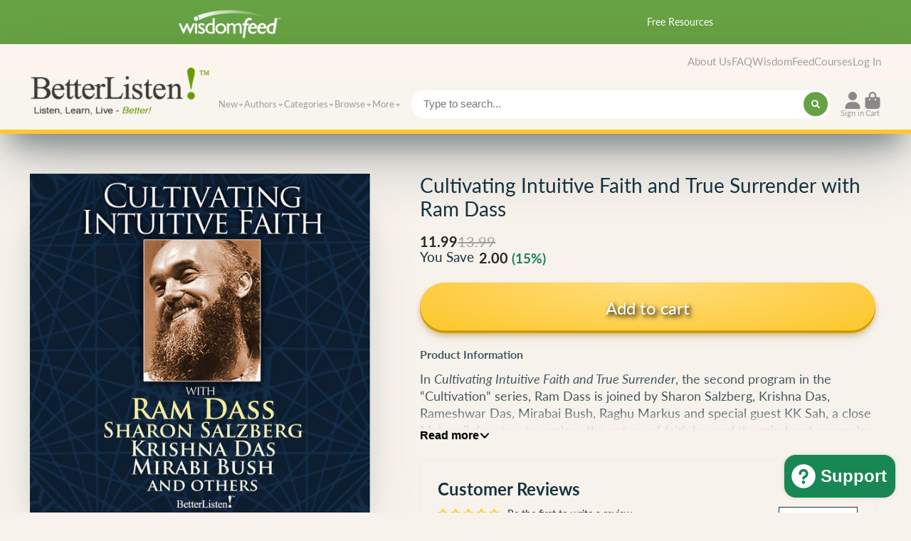

--- FILE ---
content_type: text/html; charset=utf-8
request_url: https://a.mailmunch.co/forms-cache/90039/209488/index-1755563499.html
body_size: 1199
content:
<!DOCTYPE html>
<html>
<head>
  <meta name="robots" content="noindex, nofollow">
    <script type="text/javascript">
    var widgetId = "209488";
    var widgetType = "popover";
    var siteId = "90039";
    var contentGate = false;
    var recaptchaEnabled = false;
    var recaptchaApiKey = "6LcflRsUAAAAAG_PSKBnmcFbkjVvI-hw-Laz9gfp";
    var noTracking = false;
    var pushSubscribe = false;
    var pushUrl = "https://push.mailmunch.co/push/90039/209488";
    var formFields = {"228226":"email","2573995":"hidden_field"};
  </script>
  <link rel="stylesheet" href="//a.mailmunch.co/v2/themes/mailmunch/calmness/popover/index.css" />

</head>
<body class="contacts new">
  
<script type="text/javascript" src="//assets.mailmunch.com/assets/widget_simple-f5a3e5db2f514f912e267a03f71350202672af937806defb072a316fb98ef272.js"></script>



<div class="theme theme-calmness live allow-closing no-branding">
  <a id="close-icon" href='#' onclick="closeWidget();return false;"></a>

    <form class="new_contact" id="new_contact" action="https://forms.mailmunch.co/form/90039/209488/submit" accept-charset="UTF-8" method="post">
      <style type="text/css">
#mailmunch-optin-form {
  background-color: #f8f4ee;
  border: 5px solid #659702;
}
.theme-calmness label {
  color: #191919;
}
#mailmunch-optin-form .submit-wrapper {
  background-color:#f7f7f7
}
#mailmunch-optin-form input.submit {
  border: 1px solid #4bb1de;
}
</style>


<div id="mailmunch-optin-form">
  <div class="screen optin-form-screen" data-screen-name="Optin Form">
    <div class="text_wrap">
  <div class="headline">
    <h1><p style="text-align: center;">2 Free Gifts when you sign up for our newsletter
</p></h1>
  </div>

  <div class="text">
    <p>Sign up now and receive 2 inspirational programs!<br>
</p>
  </div>
</div>

<div class="optin-form-wrapper clearfix">
  <div class="hidden-fields"><div class="hidden-field-container">
  <input type="hidden" id="custom_field_hidden_field_682390" name="contact[contact_fields_attributes][682390][value]" value="BL20" style="" class="input-field hidden-field" />
  <input type="hidden" name="contact[contact_fields_attributes][682390][label]" value="Set Automation">
  <input type="hidden" name="contact[contact_fields_attributes][682390][custom_field_data_id]" value="682390">
  <input type="hidden" name="contact[contact_fields_attributes][682390][custom_field_id]" value="2573995">
</div>
</div><div class="optin-form custom_form field-count-1"><div class="custom-fields-preview-container"><div class="custom-field-preview-container required" data-custom-field-id="453522">
  <div class="email-field-wrapper">
    <input type="email" id="custom_field_text_field_453522" name="contact[contact_fields_attributes][453522][value]" value="" placeholder="Enter your email" style="" class="input-field email-field" />
    <input type="hidden" name="contact[contact_fields_attributes][453522][label]" value="Email">
    <input type="hidden" name="contact[contact_fields_attributes][453522][custom_field_data_id]" value="453522">
    <input type="hidden" name="contact[contact_fields_attributes][453522][custom_field_id]" value="228226">
  </div>
</div>
<div class="custom-field-preview-container" data-custom-field-id="453523">
  <div class="submit-wrapper">
    <input type="submit" id="custom_field_submit_453523" name="" value="Subscribe" style="color: #fff; background-color: #f5c432;" class="submit" />
  </div>
</div></div></div>
</div>
  </div>

  <div class="screen success-screen optin-form custom_form" data-screen-name="Success Message">
    <div class="text_wrap">
  <div class="headline">
    <h1>Thank You</h1>
  </div>

  <div class="text">
    <p>Check your inbox and you will receive these gifts via email. Welcome!<br>
</p>
  </div>
</div>
  </div>
</div>


</form>
</div>

</body>
</html>


--- FILE ---
content_type: text/css
request_url: https://www.betterlisten.com/cdn/shop/t/31/assets/sky-pilot.css?v=46108470270384733121671914506
body_size: 2
content:
.video-container{margin:15px;position:relative;padding-bottom:56.25%;padding-top:25px;height:0}.video-container object,.video-container embed,.video-container iframe{position:absolute;top:0;left:0;width:100%;height:100%}.streaming-player{margin:15px 20px 15px 0}.sky-pilot-file{margin-top:15px}.sky-pilot{padding:1% 0%;margin-right:auto;margin-left:auto}@media (min-width: 768px){.sky-pilot{width:750px}}@media (min-width: 992px){.sky-pilot{width:970px}}@media (min-width: 1240px){.sky-pilot{width:1240px}}#body a .download-link,#body a.stream-link{display:inline-block;height:28px;line-height:28px;padding:0 7px;-webkit-border-radius:7px;-moz-border-radius:7px;border-radius:7px;background:#eee;margin:0 7px 7px 0;color:#5b5b5b}a .download-link small,a.stream-link small{font-size:10px;font-weight:100}.yotpo.testimonials{z-index:99999999!important}#dropbox-download a{color:#636363;float:right}@media screen and (min-width:510px){#dropbox-download a{font-size:14px!important;height:20px!important;line-height:25px!important}.dropbox-dropin-btn .dropin-btn-status{height:21px!important}}.sky-pilot #collection .product{vertical-align:text-top;max-width:240px;display:inline-block}.nailthumb-container.square-thumb img{width:220px;height:220px}a.download-link,a.stream-link{display:inline-block;height:28px;line-height:28px;padding:0 7px;-webkit-border-radius:7px;-moz-border-radius:7px;border-radius:7px;background:#eee;margin:0 7px 7px 0;color:#5b5b5b}a.download-link small,a.stream-link small{font-size:10px;font-weight:100}a.download-link:hover,a.stream-link:hover{color:#222}.fa{display:inline-block;font: 14px/1 FontAwesome;font-size:inherit;text-rendering:auto;-webkit-font-smoothing:antialiased;-moz-osx-font-smoothing:grayscale;transform:translate(0)}input[type=submit],button,a.btn{font-weight:700;text-align:center;font-size:13px;text-shadow:1px 1px 0px rgba(0,0,0,.1);border-radius:15px;-moz-border-radius:15px;-webkit-border-radius:15px}.streaming-player{display:none}
/*# sourceMappingURL=/cdn/shop/t/31/assets/sky-pilot.css.map?v=46108470270384733121671914506 */


--- FILE ---
content_type: text/css
request_url: https://www.betterlisten.com/cdn/shop/t/31/assets/announcement-bar.css?v=135551906563384559461675624099
body_size: -527
content:
.\#announcement-bar,.\#announcement-bar-left,.\#announcement-bar-right{display:inline-block;padding:0;margin:0;text-align:center;vertical-align:middle}.\#announcement-bar-close{position:absolute;top:50%;transform:translateY(-50%);z-index:21;background:none;border:none;padding:0;font-size:1.2rem;color:var(--color-text);right:1rem;cursor:pointer}.\#announcement-bar{width:100%}.\#announcement-bar-left{padding-top:3px;width:49%}.\#announcement-bar-right{width:49%}.\#announcement-bar,.\#announcement-bar-left,.\#announcement-bar-right,#shopify-section-g_announcement-bar{text-align:center;background:#66a143;color:#fff}#shopify-section-g_announcement-bar{padding:0}.\#announcement-bar a,.\#announcement-bar-left a,.\#announcement-bar-right a{text-decoration:none;color:#fff}.left.-text{display:none}@media (min-width: 992px){.left.-text{font-size:160%;position:relative;top:-8px;display:inline-block;color:#000}}@media (min-width: 992px){.large-hide{display:none}}@media (max-width: 991px){.small-hide{display:none}}
/*# sourceMappingURL=/cdn/shop/t/31/assets/announcement-bar.css.map?v=135551906563384559461675624099 */


--- FILE ---
content_type: text/css
request_url: https://www.betterlisten.com/cdn/shop/t/31/assets/header.css?v=95358453644171030591678231493
body_size: 251
content:
/** Shopify CDN: Minification failed

Line 201:0 Unexpected "}"

**/
.\#header {
  position: relative;
  z-index: 50;
}
.\#header.\@sticky {
  position: sticky;
  top: 0;
  z-index: 99;
}
@media (max-width: 991px) {
  .\#header .\#header-main-inner {
    flex-wrap: wrap;
    gap: 0.2rem;
    padding-top: 0.5rem;
    padding-bottom: 0.5rem;
  }
  .\#header .\#header-toolbar {
    gap: 1rem;
    margin-left: auto;
  }
  .\#header .\#header-toolbar-item-title {
    display: none;
  }
  .\#header .\#header-searchbar {
    order: 99;
    width: 100%;
  }
}
@media (min-width: 992px) {
  .\#header-main {
    display: flex;
    align-items: center;
  }
}
.\#header-main, .\#header-mobile, .\#header-mobile-search {
  background: var(--p-bg-color);
  color: var(--p-text-color);
}
.\#header-main {
  position: relative;
  min-height: 5rem;
}
.\#header-main-inner {
  gap: 2rem;
  display: flex;
  align-items: center;
}
.\#header-secondary-nav {
  background: var(--s-bg-color);
  color: var(--s-text-color);
  position: relative;
}
.\#header-searchbar {
  flex-shrink: 0;
  flex-grow: 1;
  position: relative;
}
@media (min-width: 992px) {
  .\#header-searchbar {
    margin-left: 1rem;
    margin-right: 1rem;
    min-width: 15vw;
  }
}
.\#header-searchbar-form {
  position: relative;
  z-index: 3;
}
.\#header-searchbar-input {
  font-size: 1.05rem;
  padding: 0.85rem 1.25rem;
  border-radius: 1.5rem;
  border: none;
  width: 100%;
  background-color: var(--search-bg-color);
  color: var(--search-text-color);
  font-weight: var(--font-body-weight-bold);
}
.\#header-searchbar-input:focus {
  outline: none;
  /*box-shadow: 0 0 0 3px var(--accent-color);*/
}
.\#header-searchbar-input::placeholder {
  font-weight: 400;
}
.\#header-searchbar-button {
  position: absolute;
  right: 0.3rem;
  position: absolute;
  top: 50%;
  transform: translateY(-50%);
  border: none;
  /*background-color: var(--color-g-button-bg);*/
  background-color:  #66a143;
  color: var(--color-g-button-text);
  width: 2.4rem;
  height: 2.4rem;
  display: flex;
  align-items: center;
  justify-content: center;
  border-radius: 50%;
}
.\#header-searchbar-button .\#icon {
  --size: .85rem;
  
}
@media (max-width: 991px) {
  .\#header-searchbar-input {
    font-size: 1.05rem;
    padding: 0.45rem .65rem;
    border-radius: 1.5rem;
  }
  .\#header-searchbar-button {
    width: 1.2rem;
    height: 1.2rem;
  }
}
.\#header-toolbar {
  display: flex;
  gap: 2rem;
}
.\#header-toolbar > a {
  text-decoration: none;
  color: inherit;
}
.\#header-toolbar-item {
  position: relative;
  flex-shrink: 0;
}
.\#header-toolbar-item-inner {
  display: flex;
  flex-direction: column;
  gap: 0.6rem;
  align-items: center;
}
.\#header-toolbar-item-icon {
  position: relative;
}
.\#header-toolbar-item-img > img {
  height: 1.7rem;
  display: flex;
}
.\#header-toolbar-item-title {
  display: flex;
  align-items: flex-start;
  font-size: 0.8rem;
  opacity: 0.8;
  gap: 0.2em;
  line-height: 1;
}
.\#header-toolbar-item-title .\#icon {
  --size: .9em;
  opacity: 0.8;
  margin-right: -0.5em;
}
.\#header-logo {
  position: relative;
}
.\#header-logo-img > img {
  display: block;
  max-height: 5rem;
}
/*@media screen and (max-width: 1199px) {
 .\#header-logo-img > img {
    max-width: 30vw !important;
  }
}*/


/* sb added styles jan 2023 */
.\#header-logo {
  top: -0.8vw;
}


.\#header-main {
    border-top: 1px solid #f8f4ee;
    background: #f8f4ee;
    position: relative;
    border-bottom: 3px solid #fdc831;

  
}
@media screen and (min-width: 992px) {
    .\#header-main {
        border-bottom: 6px solid #fdc831;
    }
    .\#header-logo {
        top: -1.6vw;
    }

}



}

--- FILE ---
content_type: text/css
request_url: https://www.betterlisten.com/cdn/shop/t/31/assets/predictive-search-input.css?v=66573583764765030881658177112
body_size: -427
content:
.\#predictive-search-input{display:block;position:relative;height:2.9rem}.\#predictive-search-input-inner{z-index:9;top:0;left:0;position:absolute;width:100%;background-color:var(--search-bg-color);color:var(--search-text-color);border-radius:1.5rem;transition:var(--transition-base);box-shadow:#32325d1a 0 50px 100px -20px,#00000026 0 30px 60px -30px}.\#predictive-search-input-wrapper{max-height:0;overflow:hidden;transition:var(--transition-base)}.\#predictive-search-input-wrapper.\!active{max-height:64vh;overflow-y:auto}.\#predictive-search-input-results{padding:1.5rem}
/*# sourceMappingURL=/cdn/shop/t/31/assets/predictive-search-input.css.map?v=66573583764765030881658177112 */


--- FILE ---
content_type: text/css
request_url: https://www.betterlisten.com/cdn/shop/t/31/assets/cart-notification.css?v=45588828202790733471658177112
body_size: 382
content:
.\#cart-notification{background-color:var(--color-g-fg);border-radius:var(--border-radius-base);width:min(900px,95vw);position:relative;margin-top:4rem;overflow-y:auto;overflow-x:hidden;max-height:calc(100vh - 8rem)}@media (max-width: 991px){.\#cart-notification{max-height:calc(100vh - 4rem)}}.\#cart-notification product-to-cart{display:inline-block}.\#cart-notification.\@added-items\:1 .\#cart-notification-msg-product-details{display:block}.\#cart-notification.\@added-items\:2 .\#cart-notification-product-image{max-width:110px}.\#cart-notification.\@added-items\:3 .\#cart-notification-product-image{max-width:115px}.\#cart-notification.\@added-items\:3 .\#cart-notification-list{flex-direction:column;gap:1rem}.\#cart-notification-close{position:absolute;top:12px;right:12px;cursor:pointer;transition:var(--transition-base);opacity:.64}.\#cart-notification-close:hover{opacity:1}.\#cart-notification-body{padding:2.5rem 3rem;display:flex;align-items:center;gap:min(1.5vh,2rem)}@media (min-width: 992px){.\#cart-notification-body{justify-content:space-between}}@media (max-width: 991px){.\#cart-notification-body{flex-direction:column}}.\#cart-notification-list{display:flex;align-items:center;gap:min(1.5vh,2rem)}@media (max-width: 991px){.\#cart-notification-list{flex-direction:column}}@media (max-width: 991px){.\#cart-notification-msg{text-align:center}}.\#cart-notification-msg-header{display:flex;align-items:center;gap:1rem}@media (max-width: 991px){.\#cart-notification-msg-header{justify-content:center}}.\#cart-notification-msg-icon{padding:.5rem;background:var(--color-g-success);color:var(--color-g-fg);border-radius:50%;display:flex}.\#cart-notification-msg-icon .\#icon{--size: 1rem}.\#cart-notification-msg-title{font-size:1.3225rem;margin-bottom:0}.\#cart-notification-msg-product-details{display:none}@media (max-width: 991px){.\#cart-notification-msg-product-details{display:none!important}}.\#cart-notification-msg-product-title{padding-top:1rem;font-weight:400;margin-bottom:0}.\#cart-notification-msg-product-variant{margin-top:.25rem;margin-bottom:0;opacity:.7}.\#cart-notification-summary{flex-basis:25%;display:flex;flex-direction:column;gap:1rem;text-align:center}@media (max-width: 991px){.\#cart-notification-summary .\#button{font-size:1.4rem;padding-inline:3em}}.\#cart-notification-summary-info{font-size:1.15rem}.\#cart-notification-summary-info>span{line-height:1;display:inline-block}.\#cart-notification-summary-items{opacity:.8;margin-right:10px;padding-right:10px;border-right:1px solid #b3b3b3}.\#cart-notification-summary-total{font-weight:var(--font-body-weight-bold)}.\#cart-notification-summary-link{text-decoration:none;color:inherit;font-size:1.15rem;font-weight:var(--font-body-weight-bold);display:flex;align-items:center;justify-content:center;gap:.7rem}.\#cart-notification-summary-link .\#icon{--size: 1.35rem;margin-left:-.5rem}.\#cart-notification-recommendations{background-color:var(--color-g-bg);padding:2.5rem 3rem}@media (max-width: 991px){.\#cart-notification-recommendations .\#cart-notification-recommended-product{flex:1 0 auto!important;width:34vw}.\#cart-notification-recommendations .\#grid{flex-wrap:nowrap!important;overflow-x:auto}}.\#cart-notification-recommendations .\#grid{--columns-mobile: 3;--gap-mobile: 1rem;padding-bottom:1rem}.\#cart-notification-recommendations-heading{margin-bottom:1.5rem}@media (max-width: 991px){.\#cart-notification-recommendations-heading{text-align:center}}.\#cart-notification-products{display:flex;align-items:center;gap:3rem}.\#cart-notification-product{position:relative}.\#cart-notification-product-image{width:min(170px,20vw);border-radius:var(--border-radius-base)}.\#cart-notification-product+.\#cart-notification-product:before{content:"+";font-size:2rem;font-weight:700;position:absolute;line-height:1;top:50%;transform:translate(-50%,-50%);left:-1.5rem}.\#cart-notification-recommended-product{text-align:center}.\#cart-notification-recommended-product-media{margin-bottom:2rem;position:relative}.\#cart-notification-recommended-product-submit{position:absolute;bottom:0;z-index:7;left:50%;transform:translate(-50%,50%);width:100%}.\#cart-notification-recommended-product-caption{display:flex;flex-direction:column;gap:.5rem}.\#cart-notification-recommended-product-title{font-weight:400;margin:0 auto;font-size:1rem;max-width:10rem;display:-webkit-box;-webkit-line-clamp:2;-webkit-box-orient:vertical;overflow:hidden}.\#cart-notification-recommended-product-title>a{text-decoration:none;color:inherit}.\#cart-notification-recommended-product .\#price{margin:0;display:flex;align-items:center;justify-content:center;gap:.5rem}.\#cart-notification-recommended-product .\#price-item-value{margin:0;line-height:1}.\#cart-notification-recommended-product .\#price-item.\@regular{font-weight:var(--font-body-weight-bold)}.\#cart-notification-recommended-product .\#price-item.\@compare{opacity:.64;text-decoration:line-through}.\#cart-notification-recommended-product .\#price-item.\@on-sale{color:var(--color-g-sale)}.\#cart-notification-recommended-product-variant-title{font-size:.8695652174rem;opacity:.8}.\#cart-notification-recommended-product-variant-product-link{font-weight:var(--font-body-weight-bold);text-decoration:none;color:inherit}
/*# sourceMappingURL=/cdn/shop/t/31/assets/cart-notification.css.map?v=45588828202790733471658177112 */


--- FILE ---
content_type: text/javascript
request_url: https://www.betterlisten.com/cdn/shop/t/31/assets/soundmanager2.js?v=167811318485545460251672252521
body_size: 18893
content:
/** @license
 *
 * SoundManager 2: JavaScript Sound for the Web
 * ----------------------------------------------
 * http://schillmania.com/projects/soundmanager2/
 *
 * Copyright (c) 2007, Scott Schiller. All rights reserved.
 * Code provided under the BSD License:
 * http://schillmania.com/projects/soundmanager2/license.txt
 *
 * V2.97a.20150601
 */(function(window2,_undefined){"use strict";if(!window2||!window2.document)throw new Error("SoundManager requires a browser with window and document objects.");var soundManager=null;function SoundManager(smURL,smID){this.setupOptions={url:smURL||null,flashVersion:8,debugMode:!0,debugFlash:!1,useConsole:!0,consoleOnly:!0,waitForWindowLoad:!1,bgColor:"#ffffff",useHighPerformance:!1,flashPollingInterval:null,html5PollingInterval:null,flashLoadTimeout:1e3,wmode:null,allowScriptAccess:"always",useFlashBlock:!1,useHTML5Audio:!0,forceUseGlobalHTML5Audio:!1,ignoreMobileRestrictions:!1,html5Test:/^(probably|maybe)$/i,preferFlash:!1,noSWFCache:!1,idPrefix:"sound"},this.defaultOptions={autoLoad:!1,autoPlay:!1,from:null,loops:1,onid3:null,onload:null,whileloading:null,onplay:null,onpause:null,onresume:null,whileplaying:null,onposition:null,onstop:null,onfailure:null,onfinish:null,multiShot:!0,multiShotEvents:!1,position:null,pan:0,stream:!0,to:null,type:null,usePolicyFile:!1,volume:100},this.flash9Options={isMovieStar:null,usePeakData:!1,useWaveformData:!1,useEQData:!1,onbufferchange:null,ondataerror:null},this.movieStarOptions={bufferTime:3,serverURL:null,onconnect:null,duration:null},this.audioFormats={mp3:{type:['audio/mpeg; codecs="mp3"',"audio/mpeg","audio/mp3","audio/MPA","audio/mpa-robust"],required:!0},mp4:{related:["aac","m4a","m4b"],type:['audio/mp4; codecs="mp4a.40.2"',"audio/aac","audio/x-m4a","audio/MP4A-LATM","audio/mpeg4-generic"],required:!1},ogg:{type:["audio/ogg; codecs=vorbis"],required:!1},opus:{type:["audio/ogg; codecs=opus","audio/opus"],required:!1},wav:{type:['audio/wav; codecs="1"',"audio/wav","audio/wave","audio/x-wav"],required:!1}},this.movieID="sm2-container",this.id=smID||"sm2movie",this.debugID="soundmanager-debug",this.debugURLParam=/([#?&])debug=1/i,this.versionNumber="V2.97a.20150601",this.version=null,this.movieURL=null,this.altURL=null,this.swfLoaded=!1,this.enabled=!1,this.oMC=null,this.sounds={},this.soundIDs=[],this.muted=!1,this.didFlashBlock=!1,this.filePattern=null,this.filePatterns={flash8:/\.mp3(\?.*)?$/i,flash9:/\.mp3(\?.*)?$/i},this.features={buffering:!1,peakData:!1,waveformData:!1,eqData:!1,movieStar:!1},this.sandbox={type:null,types:{remote:"remote (domain-based) rules",localWithFile:"local with file access (no internet access)",localWithNetwork:"local with network (internet access only, no local access)",localTrusted:"local, trusted (local+internet access)"},description:null,noRemote:null,noLocal:null},this.html5={usingFlash:null},this.flash={},this.html5Only=!1,this.ignoreFlash=!1;var SMSound,sm2=this,globalHTML5Audio=null,flash=null,sm="soundManager",smc=sm+": ",h5="HTML5::",id,ua=navigator.userAgent,wl=window2.location.href.toString(),doc=document,doNothing,setProperties,init,fV,on_queue=[],debugOpen=!0,debugTS,didAppend=!1,appendSuccess=!1,didInit=!1,disabled=!1,windowLoaded=!1,_wDS,wdCount=0,initComplete,mixin,assign,extraOptions,addOnEvent,processOnEvents,initUserOnload,delayWaitForEI,waitForEI,rebootIntoHTML5,setVersionInfo,handleFocus,strings,initMovie,domContentLoaded,winOnLoad,didDCLoaded,getDocument,createMovie,catchError,setPolling,initDebug,debugLevels=["log","info","warn","error"],defaultFlashVersion=8,disableObject,failSafely,normalizeMovieURL,oRemoved=null,oRemovedHTML=null,str,flashBlockHandler,getSWFCSS,swfCSS,toggleDebug,loopFix,policyFix,complain,idCheck,waitingForEI=!1,initPending=!1,startTimer,stopTimer,timerExecute,h5TimerCount=0,h5IntervalTimer=null,parseURL,messages=[],canIgnoreFlash,needsFlash=null,featureCheck,html5OK,html5CanPlay,html5Ext,html5Unload,domContentLoadedIE,testHTML5,event,slice=Array.prototype.slice,useGlobalHTML5Audio=!1,lastGlobalHTML5URL,hasFlash,detectFlash,badSafariFix,html5_events,showSupport,flushMessages,wrapCallback,idCounter=0,didSetup,msecScale=1e3,is_iDevice=ua.match(/(ipad|iphone|ipod)/i),isAndroid=ua.match(/android/i),isIE=ua.match(/msie/i),isWebkit=ua.match(/webkit/i),isSafari=ua.match(/safari/i)&&!ua.match(/chrome/i),isOpera=ua.match(/opera/i),mobileHTML5=ua.match(/(mobile|pre\/|xoom)/i)||is_iDevice||isAndroid,isBadSafari=!wl.match(/usehtml5audio/i)&&!wl.match(/sm2\-ignorebadua/i)&&isSafari&&!ua.match(/silk/i)&&ua.match(/OS X 10_6_([3-7])/i),hasConsole=window2.console!==_undefined&&console.log!==_undefined,isFocused=doc.hasFocus!==_undefined?doc.hasFocus():null,tryInitOnFocus=isSafari&&(doc.hasFocus===_undefined||!doc.hasFocus()),okToDisable=!tryInitOnFocus,flashMIME=/(mp3|mp4|mpa|m4a|m4b)/i,emptyURL="about:blank",emptyWAV="[data-uri]",overHTTP=doc.location?doc.location.protocol.match(/http/i):null,http=overHTTP?"":"http://",netStreamMimeTypes=/^\s*audio\/(?:x-)?(?:mpeg4|aac|flv|mov|mp4||m4v|m4a|m4b|mp4v|3gp|3g2)\s*(?:$|;)/i,netStreamTypes=["mpeg4","aac","flv","mov","mp4","m4v","f4v","m4a","m4b","mp4v","3gp","3g2"],netStreamPattern=new RegExp("\\.("+netStreamTypes.join("|")+")(\\?.*)?$","i");this.mimePattern=/^\s*audio\/(?:x-)?(?:mp(?:eg|3))\s*(?:$|;)/i,this.useAltURL=!overHTTP,swfCSS={swfBox:"sm2-object-box",swfDefault:"movieContainer",swfError:"swf_error",swfTimedout:"swf_timedout",swfLoaded:"swf_loaded",swfUnblocked:"swf_unblocked",sm2Debug:"sm2_debug",highPerf:"high_performance",flashDebug:"flash_debug"},this.hasHTML5=function(){try{return Audio!==_undefined&&(isOpera&&opera!==_undefined&&opera.version()<10?new Audio(null):new Audio).canPlayType!==_undefined}catch(e){return!1}}(),this.setup=function(options){var noURL=!sm2.url;return options!==_undefined&&didInit&&needsFlash&&sm2.ok()&&(options.flashVersion!==_undefined||options.url!==_undefined||options.html5Test!==_undefined)&&complain(str("setupLate")),assign(options),useGlobalHTML5Audio||(mobileHTML5?(!sm2.setupOptions.ignoreMobileRestrictions||sm2.setupOptions.forceUseGlobalHTML5Audio)&&(messages.push(strings.globalHTML5),useGlobalHTML5Audio=!0):sm2.setupOptions.forceUseGlobalHTML5Audio&&(messages.push(strings.globalHTML5),useGlobalHTML5Audio=!0)),!didSetup&&mobileHTML5&&(sm2.setupOptions.ignoreMobileRestrictions?messages.push(strings.ignoreMobile):((!sm2.setupOptions.useHTML5Audio||sm2.setupOptions.preferFlash)&&sm2._wD(strings.mobileUA),sm2.setupOptions.useHTML5Audio=!0,sm2.setupOptions.preferFlash=!1,is_iDevice?sm2.ignoreFlash=!0:(isAndroid&&!ua.match(/android\s2\.3/i)||!isAndroid)&&(sm2._wD(strings.globalHTML5),useGlobalHTML5Audio=!0))),options&&(noURL&&didDCLoaded&&options.url!==_undefined&&sm2.beginDelayedInit(),!didDCLoaded&&options.url!==_undefined&&doc.readyState==="complete"&&setTimeout(domContentLoaded,1)),didSetup=!0,sm2},this.ok=function(){return needsFlash?didInit&&!disabled:sm2.useHTML5Audio&&sm2.hasHTML5},this.supported=this.ok,this.getMovie=function(smID2){return id(smID2)||doc[smID2]||window2[smID2]},this.createSound=function(oOptions,_url){var cs,cs_string,options,oSound=null;if(cs=sm+".createSound(): ",cs_string=cs+str(didInit?"notOK":"notReady"),!didInit||!sm2.ok())return complain(cs_string),!1;if(_url!==_undefined&&(oOptions={id:oOptions,url:_url}),options=mixin(oOptions),options.url=parseURL(options.url),options.id===_undefined&&(options.id=sm2.setupOptions.idPrefix+idCounter++),options.id.toString().charAt(0).match(/^[0-9]$/)&&sm2._wD(cs+str("badID",options.id),2),sm2._wD(cs+options.id+(options.url?" ("+options.url+")":""),1),idCheck(options.id,!0))return sm2._wD(cs+options.id+" exists",1),sm2.sounds[options.id];function make(){return options=loopFix(options),sm2.sounds[options.id]=new SMSound(options),sm2.soundIDs.push(options.id),sm2.sounds[options.id]}if(html5OK(options))oSound=make(),sm2.html5Only||sm2._wD(options.id+": Using HTML5"),oSound._setup_html5(options);else{if(sm2.html5Only)return sm2._wD(options.id+": No HTML5 support for this sound, and no Flash. Exiting."),make();if(sm2.html5.usingFlash&&options.url&&options.url.match(/data\:/i))return sm2._wD(options.id+": data: URIs not supported via Flash. Exiting."),make();fV>8&&(options.isMovieStar===null&&(options.isMovieStar=!!(options.serverURL||options.type&&options.type.match(netStreamMimeTypes)||options.url&&options.url.match(netStreamPattern))),options.isMovieStar&&(sm2._wD(cs+"using MovieStar handling"),options.loops>1&&_wDS("noNSLoop"))),options=policyFix(options,cs),oSound=make(),fV===8?flash._createSound(options.id,options.loops||1,options.usePolicyFile):(flash._createSound(options.id,options.url,options.usePeakData,options.useWaveformData,options.useEQData,options.isMovieStar,options.isMovieStar?options.bufferTime:!1,options.loops||1,options.serverURL,options.duration||null,options.autoPlay,!0,options.autoLoad,options.usePolicyFile),options.serverURL||(oSound.connected=!0,options.onconnect&&options.onconnect.apply(oSound))),!options.serverURL&&(options.autoLoad||options.autoPlay)&&oSound.load(options)}return!options.serverURL&&options.autoPlay&&oSound.play(),oSound},this.destroySound=function(sID,_bFromSound){if(!idCheck(sID))return!1;var oS=sm2.sounds[sID],i;for(oS.stop(),oS._iO={},oS.unload(),i=0;i<sm2.soundIDs.length;i++)if(sm2.soundIDs[i]===sID){sm2.soundIDs.splice(i,1);break}return _bFromSound||oS.destruct(!0),oS=null,delete sm2.sounds[sID],!0},this.load=function(sID,oOptions){return idCheck(sID)?sm2.sounds[sID].load(oOptions):!1},this.unload=function(sID){return idCheck(sID)?sm2.sounds[sID].unload():!1},this.onPosition=function(sID,nPosition,oMethod,oScope){return idCheck(sID)?sm2.sounds[sID].onposition(nPosition,oMethod,oScope):!1},this.onposition=this.onPosition,this.clearOnPosition=function(sID,nPosition,oMethod){return idCheck(sID)?sm2.sounds[sID].clearOnPosition(nPosition,oMethod):!1},this.play=function(sID,oOptions){var result=null,overloaded=oOptions&&!(oOptions instanceof Object);if(!didInit||!sm2.ok())return complain(sm+".play(): "+str(didInit?"notOK":"notReady")),!1;if(idCheck(sID,overloaded))overloaded&&(oOptions={url:oOptions});else{if(!overloaded)return!1;overloaded&&(oOptions={url:oOptions}),oOptions&&oOptions.url&&(sm2._wD(sm+'.play(): Attempting to create "'+sID+'"',1),oOptions.id=sID,result=sm2.createSound(oOptions).play())}return result===null&&(result=sm2.sounds[sID].play(oOptions)),result},this.start=this.play,this.setPosition=function(sID,nMsecOffset){return idCheck(sID)?sm2.sounds[sID].setPosition(nMsecOffset):!1},this.stop=function(sID){return idCheck(sID)?(sm2._wD(sm+".stop("+sID+")",1),sm2.sounds[sID].stop()):!1},this.stopAll=function(){var oSound;sm2._wD(sm+".stopAll()",1);for(oSound in sm2.sounds)sm2.sounds.hasOwnProperty(oSound)&&sm2.sounds[oSound].stop()},this.pause=function(sID){return idCheck(sID)?sm2.sounds[sID].pause():!1},this.pauseAll=function(){var i;for(i=sm2.soundIDs.length-1;i>=0;i--)sm2.sounds[sm2.soundIDs[i]].pause()},this.resume=function(sID){return idCheck(sID)?sm2.sounds[sID].resume():!1},this.resumeAll=function(){var i;for(i=sm2.soundIDs.length-1;i>=0;i--)sm2.sounds[sm2.soundIDs[i]].resume()},this.togglePause=function(sID){return idCheck(sID)?sm2.sounds[sID].togglePause():!1},this.setPan=function(sID,nPan){return idCheck(sID)?sm2.sounds[sID].setPan(nPan):!1},this.setVolume=function(sID,nVol){var i,j;if(sID!==_undefined&&!isNaN(sID)&&nVol===_undefined){for(i=0,j=sm2.soundIDs.length;i<j;i++)sm2.sounds[sm2.soundIDs[i]].setVolume(sID);return}return idCheck(sID)?sm2.sounds[sID].setVolume(nVol):!1},this.mute=function(sID){var i=0;if(sID instanceof String&&(sID=null),sID)return idCheck(sID)?(sm2._wD(sm+'.mute(): Muting "'+sID+'"'),sm2.sounds[sID].mute()):!1;for(sm2._wD(sm+".mute(): Muting all sounds"),i=sm2.soundIDs.length-1;i>=0;i--)sm2.sounds[sm2.soundIDs[i]].mute();return sm2.muted=!0,!0},this.muteAll=function(){sm2.mute()},this.unmute=function(sID){var i;if(sID instanceof String&&(sID=null),sID)return idCheck(sID)?(sm2._wD(sm+'.unmute(): Unmuting "'+sID+'"'),sm2.sounds[sID].unmute()):!1;for(sm2._wD(sm+".unmute(): Unmuting all sounds"),i=sm2.soundIDs.length-1;i>=0;i--)sm2.sounds[sm2.soundIDs[i]].unmute();return sm2.muted=!1,!0},this.unmuteAll=function(){sm2.unmute()},this.toggleMute=function(sID){return idCheck(sID)?sm2.sounds[sID].toggleMute():!1},this.getMemoryUse=function(){var ram=0;return flash&&fV!==8&&(ram=parseInt(flash._getMemoryUse(),10)),ram},this.disable=function(bNoDisable){var i;if(bNoDisable===_undefined&&(bNoDisable=!1),disabled)return!1;for(disabled=!0,_wDS("shutdown",1),i=sm2.soundIDs.length-1;i>=0;i--)disableObject(sm2.sounds[sm2.soundIDs[i]]);return initComplete(bNoDisable),event.remove(window2,"load",initUserOnload),!0},this.canPlayMIME=function(sMIME){var result;return sm2.hasHTML5&&(result=html5CanPlay({type:sMIME})),!result&&needsFlash&&(result=sMIME&&sm2.ok()?!!(fV>8&&sMIME.match(netStreamMimeTypes)||sMIME.match(sm2.mimePattern)):null),result},this.canPlayURL=function(sURL){var result;return sm2.hasHTML5&&(result=html5CanPlay({url:sURL})),!result&&needsFlash&&(result=sURL&&sm2.ok()?!!sURL.match(sm2.filePattern):null),result},this.canPlayLink=function(oLink){return oLink.type!==_undefined&&oLink.type&&sm2.canPlayMIME(oLink.type)?!0:sm2.canPlayURL(oLink.href)},this.getSoundById=function(sID,_suppressDebug){if(!sID)return null;var result=sm2.sounds[sID];return!result&&!_suppressDebug&&sm2._wD(sm+'.getSoundById(): Sound "'+sID+'" not found.',2),result},this.onready=function(oMethod,oScope){var sType="onready",result=!1;if(typeof oMethod=="function")didInit&&sm2._wD(str("queue",sType)),oScope||(oScope=window2),addOnEvent(sType,oMethod,oScope),processOnEvents(),result=!0;else throw str("needFunction",sType);return result},this.ontimeout=function(oMethod,oScope){var sType="ontimeout",result=!1;if(typeof oMethod=="function")didInit&&sm2._wD(str("queue",sType)),oScope||(oScope=window2),addOnEvent(sType,oMethod,oScope),processOnEvents({type:sType}),result=!0;else throw str("needFunction",sType);return result},this._writeDebug=function(sText,sTypeOrObject){var sDID="soundmanager-debug",o,oItem;return sm2.setupOptions.debugMode?hasConsole&&sm2.useConsole&&(sTypeOrObject&&typeof sTypeOrObject=="object"?console.log(sText,sTypeOrObject):debugLevels[sTypeOrObject]!==_undefined?console[debugLevels[sTypeOrObject]](sText):console.log(sText),sm2.consoleOnly)?!0:(o=id(sDID),o?(oItem=doc.createElement("div"),++wdCount%2===0&&(oItem.className="sm2-alt"),sTypeOrObject===_undefined?sTypeOrObject=0:sTypeOrObject=parseInt(sTypeOrObject,10),oItem.appendChild(doc.createTextNode(sText)),sTypeOrObject&&(sTypeOrObject>=2&&(oItem.style.fontWeight="bold"),sTypeOrObject===3&&(oItem.style.color="#ff3333")),o.insertBefore(oItem,o.firstChild),o=null,!0):!1):!1},wl.indexOf("sm2-debug=alert")!==-1&&(this._writeDebug=function(sText){window2.alert(sText)}),this._wD=this._writeDebug,this._debug=function(){var i,j;for(_wDS("currentObj",1),i=0,j=sm2.soundIDs.length;i<j;i++)sm2.sounds[sm2.soundIDs[i]]._debug()},this.reboot=function(resetEvents,excludeInit){sm2.soundIDs.length&&sm2._wD("Destroying "+sm2.soundIDs.length+" SMSound object"+(sm2.soundIDs.length!==1?"s":"")+"...");var i,j,k;for(i=sm2.soundIDs.length-1;i>=0;i--)sm2.sounds[sm2.soundIDs[i]].destruct();if(flash)try{isIE&&(oRemovedHTML=flash.innerHTML),oRemoved=flash.parentNode.removeChild(flash)}catch(e){_wDS("badRemove",2)}if(oRemovedHTML=oRemoved=needsFlash=flash=null,sm2.enabled=didDCLoaded=didInit=waitingForEI=initPending=didAppend=appendSuccess=disabled=useGlobalHTML5Audio=sm2.swfLoaded=!1,sm2.soundIDs=[],sm2.sounds={},idCounter=0,didSetup=!1,resetEvents)on_queue=[];else for(i in on_queue)if(on_queue.hasOwnProperty(i))for(j=0,k=on_queue[i].length;j<k;j++)on_queue[i][j].fired=!1;return excludeInit||sm2._wD(sm+": Rebooting..."),sm2.html5={usingFlash:null},sm2.flash={},sm2.html5Only=!1,sm2.ignoreFlash=!1,window2.setTimeout(function(){excludeInit||sm2.beginDelayedInit()},20),sm2},this.reset=function(){return _wDS("reset"),sm2.reboot(!0,!0)},this.getMoviePercent=function(){return flash&&"PercentLoaded"in flash?flash.PercentLoaded():null},this.beginDelayedInit=function(){windowLoaded=!0,domContentLoaded(),setTimeout(function(){return initPending?!1:(createMovie(),initMovie(),initPending=!0,!0)},20),delayWaitForEI()},this.destruct=function(){sm2._wD(sm+".destruct()"),sm2.disable(!0)},SMSound=function(oOptions){var s=this,resetProperties,add_html5_events,remove_html5_events,stop_html5_timer,start_html5_timer,attachOnPosition,onplay_called=!1,onPositionItems=[],onPositionFired=0,detachOnPosition,applyFromTo,lastURL=null,lastHTML5State,urlOmitted;lastHTML5State={duration:null,time:null},this.id=oOptions.id,this.sID=this.id,this.url=oOptions.url,this.options=mixin(oOptions),this.instanceOptions=this.options,this._iO=this.instanceOptions,this.pan=this.options.pan,this.volume=this.options.volume,this.isHTML5=!1,this._a=null,urlOmitted=!this.url,this.id3={},this._debug=function(){sm2._wD(s.id+": Merged options:",s.options)},this.load=function(oOptions2){var oSound=null,instanceOptions;if(oOptions2!==_undefined?s._iO=mixin(oOptions2,s.options):(oOptions2=s.options,s._iO=oOptions2,lastURL&&lastURL!==s.url&&(_wDS("manURL"),s._iO.url=s.url,s.url=null)),s._iO.url||(s._iO.url=s.url),s._iO.url=parseURL(s._iO.url),s.instanceOptions=s._iO,instanceOptions=s._iO,sm2._wD(s.id+": load ("+instanceOptions.url+")"),!instanceOptions.url&&!s.url)return sm2._wD(s.id+": load(): url is unassigned. Exiting.",2),s;if(!s.isHTML5&&fV===8&&!s.url&&!instanceOptions.autoPlay&&sm2._wD(s.id+": Flash 8 load() limitation: Wait for onload() before calling play().",1),instanceOptions.url===s.url&&s.readyState!==0&&s.readyState!==2)return _wDS("onURL",1),s.readyState===3&&instanceOptions.onload&&wrapCallback(s,function(){instanceOptions.onload.apply(s,[!!s.duration])}),s;if(s.loaded=!1,s.readyState=1,s.playState=0,s.id3={},html5OK(instanceOptions))oSound=s._setup_html5(instanceOptions),oSound._called_load?sm2._wD(s.id+": Ignoring request to load again"):(s._html5_canplay=!1,s.url!==instanceOptions.url&&(sm2._wD(_wDS("manURL")+": "+instanceOptions.url),s._a.src=instanceOptions.url,s.setPosition(0)),s._a.autobuffer="auto",s._a.preload="auto",s._a._called_load=!0);else{if(sm2.html5Only)return sm2._wD(s.id+": No flash support. Exiting."),s;if(s._iO.url&&s._iO.url.match(/data\:/i))return sm2._wD(s.id+": data: URIs not supported via Flash. Exiting."),s;try{s.isHTML5=!1,s._iO=policyFix(loopFix(instanceOptions)),s._iO.autoPlay&&(s._iO.position||s._iO.from)&&(sm2._wD(s.id+": Disabling autoPlay because of non-zero offset case"),s._iO.autoPlay=!1),instanceOptions=s._iO,fV===8?flash._load(s.id,instanceOptions.url,instanceOptions.stream,instanceOptions.autoPlay,instanceOptions.usePolicyFile):flash._load(s.id,instanceOptions.url,!!instanceOptions.stream,!!instanceOptions.autoPlay,instanceOptions.loops||1,!!instanceOptions.autoLoad,instanceOptions.usePolicyFile)}catch(e){_wDS("smError",2),debugTS("onload",!1),catchError({type:"SMSOUND_LOAD_JS_EXCEPTION",fatal:!0})}}return s.url=instanceOptions.url,s},this.unload=function(){return s.readyState!==0&&(sm2._wD(s.id+": unload()"),s.isHTML5?(stop_html5_timer(),s._a&&(s._a.pause(),lastURL=html5Unload(s._a))):fV===8?flash._unload(s.id,emptyURL):flash._unload(s.id),resetProperties()),s},this.destruct=function(_bFromSM){sm2._wD(s.id+": Destruct"),s.isHTML5?(stop_html5_timer(),s._a&&(s._a.pause(),html5Unload(s._a),useGlobalHTML5Audio||remove_html5_events(),s._a._s=null,s._a=null)):(s._iO.onfailure=null,flash._destroySound(s.id)),_bFromSM||sm2.destroySound(s.id,!0)},this.play=function(oOptions2,_updatePlayState){var fN,allowMulti,a,onready,audioClone,onended,oncanplay,startOK=!0,exit=null;if(fN=s.id+": play(): ",_updatePlayState=_updatePlayState===_undefined?!0:_updatePlayState,oOptions2||(oOptions2={}),s.url&&(s._iO.url=s.url),s._iO=mixin(s._iO,s.options),s._iO=mixin(oOptions2,s._iO),s._iO.url=parseURL(s._iO.url),s.instanceOptions=s._iO,!s.isHTML5&&s._iO.serverURL&&!s.connected)return s.getAutoPlay()||(sm2._wD(fN+" Netstream not connected yet - setting autoPlay"),s.setAutoPlay(!0)),s;if(html5OK(s._iO)&&(s._setup_html5(s._iO),start_html5_timer()),s.playState===1&&!s.paused&&(allowMulti=s._iO.multiShot,allowMulti?sm2._wD(fN+"Already playing (multi-shot)",1):(sm2._wD(fN+"Already playing (one-shot)",1),s.isHTML5&&s.setPosition(s._iO.position),exit=s)),exit!==null||(oOptions2.url&&oOptions2.url!==s.url&&(!s.readyState&&!s.isHTML5&&fV===8&&urlOmitted?urlOmitted=!1:s.load(s._iO)),s.loaded?sm2._wD(fN.substr(0,fN.lastIndexOf(":"))):s.readyState===0?(sm2._wD(fN+"Attempting to load"),!s.isHTML5&&!sm2.html5Only?(s._iO.autoPlay=!0,s.load(s._iO)):s.isHTML5?s.load(s._iO):(sm2._wD(fN+"Unsupported type. Exiting."),exit=s),s.instanceOptions=s._iO):s.readyState===2?(sm2._wD(fN+"Could not load - exiting",2),exit=s):sm2._wD(fN+"Loading - attempting to play..."),exit!==null))return exit;if(!s.isHTML5&&fV===9&&s.position>0&&s.position===s.duration&&(sm2._wD(fN+"Sound at end, resetting to position: 0"),oOptions2.position=0),s.paused&&s.position>=0&&(!s._iO.serverURL||s.position>0))sm2._wD(fN+"Resuming from paused state",1),s.resume();else{if(s._iO=mixin(oOptions2,s._iO),(!s.isHTML5&&s._iO.position!==null&&s._iO.position>0||s._iO.from!==null&&s._iO.from>0||s._iO.to!==null)&&s.instanceCount===0&&s.playState===0&&!s._iO.serverURL){if(onready=function(){s._iO=mixin(oOptions2,s._iO),s.play(s._iO)},s.isHTML5&&!s._html5_canplay?(sm2._wD(fN+"Beginning load for non-zero offset case"),s.load({_oncanplay:onready}),exit=!1):!s.isHTML5&&!s.loaded&&(!s.readyState||s.readyState!==2)&&(sm2._wD(fN+"Preloading for non-zero offset case"),s.load({onload:onready}),exit=!1),exit!==null)return exit;s._iO=applyFromTo()}(!s.instanceCount||s._iO.multiShotEvents||s.isHTML5&&s._iO.multiShot&&!useGlobalHTML5Audio||!s.isHTML5&&fV>8&&!s.getAutoPlay())&&s.instanceCount++,s._iO.onposition&&s.playState===0&&attachOnPosition(s),s.playState=1,s.paused=!1,s.position=s._iO.position!==_undefined&&!isNaN(s._iO.position)?s._iO.position:0,s.isHTML5||(s._iO=policyFix(loopFix(s._iO))),s._iO.onplay&&_updatePlayState&&(s._iO.onplay.apply(s),onplay_called=!0),s.setVolume(s._iO.volume,!0),s.setPan(s._iO.pan,!0),s.isHTML5?s.instanceCount<2?(start_html5_timer(),a=s._setup_html5(),s.setPosition(s._iO.position),a.play()):(sm2._wD(s.id+": Cloning Audio() for instance #"+s.instanceCount+"..."),audioClone=new Audio(s._iO.url),onended=function(){event.remove(audioClone,"ended",onended),s._onfinish(s),html5Unload(audioClone),audioClone=null},oncanplay=function(){event.remove(audioClone,"canplay",oncanplay);try{audioClone.currentTime=s._iO.position/msecScale}catch(err){complain(s.id+": multiShot play() failed to apply position of "+s._iO.position/msecScale)}audioClone.play()},event.add(audioClone,"ended",onended),s._iO.volume!==_undefined&&(audioClone.volume=Math.max(0,Math.min(1,s._iO.volume/100))),s.muted&&(audioClone.muted=!0),s._iO.position?event.add(audioClone,"canplay",oncanplay):audioClone.play()):(startOK=flash._start(s.id,s._iO.loops||1,fV===9?s.position:s.position/msecScale,s._iO.multiShot||!1),fV===9&&!startOK&&(sm2._wD(fN+"No sound hardware, or 32-sound ceiling hit",2),s._iO.onplayerror&&s._iO.onplayerror.apply(s)))}return s},this.start=this.play,this.stop=function(bAll){var instanceOptions=s._iO,originalPosition;return s.playState===1&&(sm2._wD(s.id+": stop()"),s._onbufferchange(0),s._resetOnPosition(0),s.paused=!1,s.isHTML5||(s.playState=0),detachOnPosition(),instanceOptions.to&&s.clearOnPosition(instanceOptions.to),s.isHTML5?s._a&&(originalPosition=s.position,s.setPosition(0),s.position=originalPosition,s._a.pause(),s.playState=0,s._onTimer(),stop_html5_timer()):(flash._stop(s.id,bAll),instanceOptions.serverURL&&s.unload()),s.instanceCount=0,s._iO={},instanceOptions.onstop&&instanceOptions.onstop.apply(s)),s},this.setAutoPlay=function(autoPlay){sm2._wD(s.id+": Autoplay turned "+(autoPlay?"on":"off")),s._iO.autoPlay=autoPlay,s.isHTML5||(flash._setAutoPlay(s.id,autoPlay),autoPlay&&!s.instanceCount&&s.readyState===1&&(s.instanceCount++,sm2._wD(s.id+": Incremented instance count to "+s.instanceCount)))},this.getAutoPlay=function(){return s._iO.autoPlay},this.setPosition=function(nMsecOffset){nMsecOffset===_undefined&&(nMsecOffset=0);var position,position1K,offset=s.isHTML5?Math.max(nMsecOffset,0):Math.min(s.duration||s._iO.duration,Math.max(nMsecOffset,0));if(s.position=offset,position1K=s.position/msecScale,s._resetOnPosition(s.position),s._iO.position=offset,!s.isHTML5)position=fV===9?s.position:position1K,s.readyState&&s.readyState!==2&&flash._setPosition(s.id,position,s.paused||!s.playState,s._iO.multiShot);else if(s._a){if(s._html5_canplay){if(s._a.currentTime!==position1K){sm2._wD(s.id+": setPosition("+position1K+")");try{s._a.currentTime=position1K,(s.playState===0||s.paused)&&s._a.pause()}catch(e){sm2._wD(s.id+": setPosition("+position1K+") failed: "+e.message,2)}}}else if(position1K)return sm2._wD(s.id+": setPosition("+position1K+"): Cannot seek yet, sound not ready",2),s;s.paused&&s._onTimer(!0)}return s},this.pause=function(_bCallFlash){return s.paused||s.playState===0&&s.readyState!==1||(sm2._wD(s.id+": pause()"),s.paused=!0,s.isHTML5?(s._setup_html5().pause(),stop_html5_timer()):(_bCallFlash||_bCallFlash===_undefined)&&flash._pause(s.id,s._iO.multiShot),s._iO.onpause&&s._iO.onpause.apply(s)),s},this.resume=function(){var instanceOptions=s._iO;return s.paused&&(sm2._wD(s.id+": resume()"),s.paused=!1,s.playState=1,s.isHTML5?(s._setup_html5().play(),start_html5_timer()):(instanceOptions.isMovieStar&&!instanceOptions.serverURL&&s.setPosition(s.position),flash._pause(s.id,instanceOptions.multiShot)),!onplay_called&&instanceOptions.onplay?(instanceOptions.onplay.apply(s),onplay_called=!0):instanceOptions.onresume&&instanceOptions.onresume.apply(s)),s},this.togglePause=function(){return sm2._wD(s.id+": togglePause()"),s.playState===0?(s.play({position:fV===9&&!s.isHTML5?s.position:s.position/msecScale}),s):(s.paused?s.resume():s.pause(),s)},this.setPan=function(nPan,bInstanceOnly){return nPan===_undefined&&(nPan=0),bInstanceOnly===_undefined&&(bInstanceOnly=!1),s.isHTML5||flash._setPan(s.id,nPan),s._iO.pan=nPan,bInstanceOnly||(s.pan=nPan,s.options.pan=nPan),s},this.setVolume=function(nVol,_bInstanceOnly){return nVol===_undefined&&(nVol=100),_bInstanceOnly===_undefined&&(_bInstanceOnly=!1),s.isHTML5?s._a&&(sm2.muted&&!s.muted&&(s.muted=!0,s._a.muted=!0),s._a.volume=Math.max(0,Math.min(1,nVol/100))):flash._setVolume(s.id,sm2.muted&&!s.muted||s.muted?0:nVol),s._iO.volume=nVol,_bInstanceOnly||(s.volume=nVol,s.options.volume=nVol),s},this.mute=function(){return s.muted=!0,s.isHTML5?s._a&&(s._a.muted=!0):flash._setVolume(s.id,0),s},this.unmute=function(){s.muted=!1;var hasIO=s._iO.volume!==_undefined;return s.isHTML5?s._a&&(s._a.muted=!1):flash._setVolume(s.id,hasIO?s._iO.volume:s.options.volume),s},this.toggleMute=function(){return s.muted?s.unmute():s.mute()},this.onPosition=function(nPosition,oMethod,oScope){return onPositionItems.push({position:parseInt(nPosition,10),method:oMethod,scope:oScope!==_undefined?oScope:s,fired:!1}),s},this.onposition=this.onPosition,this.clearOnPosition=function(nPosition,oMethod){var i;if(nPosition=parseInt(nPosition,10),isNaN(nPosition))return!1;for(i=0;i<onPositionItems.length;i++)nPosition===onPositionItems[i].position&&(!oMethod||oMethod===onPositionItems[i].method)&&(onPositionItems[i].fired&&onPositionFired--,onPositionItems.splice(i,1))},this._processOnPosition=function(){var i,item,j=onPositionItems.length;if(!j||!s.playState||onPositionFired>=j)return!1;for(i=j-1;i>=0;i--)item=onPositionItems[i],!item.fired&&s.position>=item.position&&(item.fired=!0,onPositionFired++,item.method.apply(item.scope,[item.position]),j=onPositionItems.length);return!0},this._resetOnPosition=function(nPosition){var i,item,j=onPositionItems.length;if(!j)return!1;for(i=j-1;i>=0;i--)item=onPositionItems[i],item.fired&&nPosition<=item.position&&(item.fired=!1,onPositionFired--);return!0},applyFromTo=function(){var instanceOptions=s._iO,f=instanceOptions.from,t=instanceOptions.to,start,end;return end=function(){sm2._wD(s.id+': "To" time of '+t+" reached."),s.clearOnPosition(t,end),s.stop()},start=function(){sm2._wD(s.id+': Playing "from" '+f),t!==null&&!isNaN(t)&&s.onPosition(t,end)},f!==null&&!isNaN(f)&&(instanceOptions.position=f,instanceOptions.multiShot=!1,start()),instanceOptions},attachOnPosition=function(){var item,op=s._iO.onposition;if(op)for(item in op)op.hasOwnProperty(item)&&s.onPosition(parseInt(item,10),op[item])},detachOnPosition=function(){var item,op=s._iO.onposition;if(op)for(item in op)op.hasOwnProperty(item)&&s.clearOnPosition(parseInt(item,10))},start_html5_timer=function(){s.isHTML5&&startTimer(s)},stop_html5_timer=function(){s.isHTML5&&stopTimer(s)},resetProperties=function(retainPosition){retainPosition||(onPositionItems=[],onPositionFired=0),onplay_called=!1,s._hasTimer=null,s._a=null,s._html5_canplay=!1,s.bytesLoaded=null,s.bytesTotal=null,s.duration=s._iO&&s._iO.duration?s._iO.duration:null,s.durationEstimate=null,s.buffered=[],s.eqData=[],s.eqData.left=[],s.eqData.right=[],s.failures=0,s.isBuffering=!1,s.instanceOptions={},s.instanceCount=0,s.loaded=!1,s.metadata={},s.readyState=0,s.muted=!1,s.paused=!1,s.peakData={left:0,right:0},s.waveformData={left:[],right:[]},s.playState=0,s.position=null,s.id3={}},resetProperties(),this._onTimer=function(bForce){var duration,isNew=!1,time,x={};if(s._hasTimer||bForce)return s._a&&(bForce||(s.playState>0||s.readyState===1)&&!s.paused)&&(duration=s._get_html5_duration(),duration!==lastHTML5State.duration&&(lastHTML5State.duration=duration,s.duration=duration,isNew=!0),s.durationEstimate=s.duration,time=s._a.currentTime*msecScale||0,time!==lastHTML5State.time&&(lastHTML5State.time=time,isNew=!0),(isNew||bForce)&&s._whileplaying(time,x,x,x,x)),isNew},this._get_html5_duration=function(){var instanceOptions=s._iO,d=s._a&&s._a.duration?s._a.duration*msecScale:instanceOptions&&instanceOptions.duration?instanceOptions.duration:null,result=d&&!isNaN(d)&&d!==1/0?d:null;return result},this._apply_loop=function(a,nLoops){!a.loop&&nLoops>1&&sm2._wD("Note: Native HTML5 looping is infinite.",1),a.loop=nLoops>1?"loop":""},this._setup_html5=function(oOptions2){var instanceOptions=mixin(s._iO,oOptions2),a=useGlobalHTML5Audio?globalHTML5Audio:s._a,dURL=decodeURI(instanceOptions.url),sameURL;if(useGlobalHTML5Audio?dURL===decodeURI(lastGlobalHTML5URL)&&(sameURL=!0):dURL===decodeURI(lastURL)&&(sameURL=!0),a){if(a._s){if(useGlobalHTML5Audio)a._s&&a._s.playState&&!sameURL&&a._s.stop();else if(!useGlobalHTML5Audio&&dURL===decodeURI(lastURL))return s._apply_loop(a,instanceOptions.loops),a}sameURL||(lastURL&&resetProperties(!1),a.src=instanceOptions.url,s.url=instanceOptions.url,lastURL=instanceOptions.url,lastGlobalHTML5URL=instanceOptions.url,a._called_load=!1)}else instanceOptions.autoLoad||instanceOptions.autoPlay?(s._a=new Audio(instanceOptions.url),s._a.load()):s._a=isOpera&&opera.version()<10?new Audio(null):new Audio,a=s._a,a._called_load=!1,useGlobalHTML5Audio&&(globalHTML5Audio=a);return s.isHTML5=!0,s._a=a,a._s=s,add_html5_events(),s._apply_loop(a,instanceOptions.loops),instanceOptions.autoLoad||instanceOptions.autoPlay?s.load():(a.autobuffer=!1,a.preload="auto"),a},add_html5_events=function(){if(s._a._added_events)return!1;var f;function add(oEvt,oFn,bCapture){return s._a?s._a.addEventListener(oEvt,oFn,bCapture||!1):null}s._a._added_events=!0;for(f in html5_events)html5_events.hasOwnProperty(f)&&add(f,html5_events[f]);return!0},remove_html5_events=function(){var f;function remove(oEvt,oFn,bCapture){return s._a?s._a.removeEventListener(oEvt,oFn,bCapture||!1):null}sm2._wD(s.id+": Removing event listeners"),s._a._added_events=!1;for(f in html5_events)html5_events.hasOwnProperty(f)&&remove(f,html5_events[f])},this._onload=function(nSuccess){var fN,loadOK=!!nSuccess||!s.isHTML5&&fV===8&&s.duration;return fN=s.id+": ",sm2._wD(fN+(loadOK?"onload()":"Failed to load / invalid sound?"+(s.duration?" -":" Zero-length duration reported.")+" ("+s.url+")"),loadOK?1:2),!loadOK&&!s.isHTML5&&(sm2.sandbox.noRemote===!0&&sm2._wD(fN+str("noNet"),1),sm2.sandbox.noLocal===!0&&sm2._wD(fN+str("noLocal"),1)),s.loaded=loadOK,s.readyState=loadOK?3:2,s._onbufferchange(0),s._iO.onload&&wrapCallback(s,function(){s._iO.onload.apply(s,[loadOK])}),!0},this._onbufferchange=function(nIsBuffering){return s.playState===0||nIsBuffering&&s.isBuffering||!nIsBuffering&&!s.isBuffering?!1:(s.isBuffering=nIsBuffering===1,s._iO.onbufferchange&&(sm2._wD(s.id+": Buffer state change: "+nIsBuffering),s._iO.onbufferchange.apply(s,[nIsBuffering])),!0)},this._onsuspend=function(){return s._iO.onsuspend&&(sm2._wD(s.id+": Playback suspended"),s._iO.onsuspend.apply(s)),!0},this._onfailure=function(msg,level,code){s.failures++,sm2._wD(s.id+": Failure ("+s.failures+"): "+msg),s._iO.onfailure&&s.failures===1?s._iO.onfailure(msg,level,code):sm2._wD(s.id+": Ignoring failure")},this._onwarning=function(msg,level,code){s._iO.onwarning&&s._iO.onwarning(msg,level,code)},this._onfinish=function(){var io_onfinish=s._iO.onfinish;s._onbufferchange(0),s._resetOnPosition(0),s.instanceCount&&(s.instanceCount--,s.instanceCount||(detachOnPosition(),s.playState=0,s.paused=!1,s.instanceCount=0,s.instanceOptions={},s._iO={},stop_html5_timer(),s.isHTML5&&(s.position=0)),(!s.instanceCount||s._iO.multiShotEvents)&&io_onfinish&&(sm2._wD(s.id+": onfinish()"),wrapCallback(s,function(){io_onfinish.apply(s)})))},this._whileloading=function(nBytesLoaded,nBytesTotal,nDuration,nBufferLength){var instanceOptions=s._iO;s.bytesLoaded=nBytesLoaded,s.bytesTotal=nBytesTotal,s.duration=Math.floor(nDuration),s.bufferLength=nBufferLength,!s.isHTML5&&!instanceOptions.isMovieStar?instanceOptions.duration?s.durationEstimate=s.duration>instanceOptions.duration?s.duration:instanceOptions.duration:s.durationEstimate=parseInt(s.bytesTotal/s.bytesLoaded*s.duration,10):s.durationEstimate=s.duration,s.isHTML5||(s.buffered=[{start:0,end:s.duration}]),(s.readyState!==3||s.isHTML5)&&instanceOptions.whileloading&&instanceOptions.whileloading.apply(s)},this._whileplaying=function(nPosition,oPeakData,oWaveformDataLeft,oWaveformDataRight,oEQData){var instanceOptions=s._iO,eqLeft;return isNaN(nPosition)||nPosition===null?!1:(s.position=Math.max(0,nPosition),s._processOnPosition(),!s.isHTML5&&fV>8&&(instanceOptions.usePeakData&&oPeakData!==_undefined&&oPeakData&&(s.peakData={left:oPeakData.leftPeak,right:oPeakData.rightPeak}),instanceOptions.useWaveformData&&oWaveformDataLeft!==_undefined&&oWaveformDataLeft&&(s.waveformData={left:oWaveformDataLeft.split(","),right:oWaveformDataRight.split(",")}),instanceOptions.useEQData&&oEQData!==_undefined&&oEQData&&oEQData.leftEQ&&(eqLeft=oEQData.leftEQ.split(","),s.eqData=eqLeft,s.eqData.left=eqLeft,oEQData.rightEQ!==_undefined&&oEQData.rightEQ&&(s.eqData.right=oEQData.rightEQ.split(",")))),s.playState===1&&(!s.isHTML5&&fV===8&&!s.position&&s.isBuffering&&s._onbufferchange(0),instanceOptions.whileplaying&&instanceOptions.whileplaying.apply(s)),!0)},this._oncaptiondata=function(oData){sm2._wD(s.id+": Caption data received."),s.captiondata=oData,s._iO.oncaptiondata&&s._iO.oncaptiondata.apply(s,[oData])},this._onmetadata=function(oMDProps,oMDData){sm2._wD(s.id+": Metadata received.");var oData={},i,j;for(i=0,j=oMDProps.length;i<j;i++)oData[oMDProps[i]]=oMDData[i];s.metadata=oData,s._iO.onmetadata&&s._iO.onmetadata.call(s,s.metadata)},this._onid3=function(oID3Props,oID3Data){sm2._wD(s.id+": ID3 data received.");var oData=[],i,j;for(i=0,j=oID3Props.length;i<j;i++)oData[oID3Props[i]]=oID3Data[i];s.id3=mixin(s.id3,oData),s._iO.onid3&&s._iO.onid3.apply(s)},this._onconnect=function(bSuccess){bSuccess=bSuccess===1,sm2._wD(s.id+": "+(bSuccess?"Connected.":"Failed to connect? - "+s.url),bSuccess?1:2),s.connected=bSuccess,bSuccess&&(s.failures=0,idCheck(s.id)&&(s.getAutoPlay()?s.play(_undefined,s.getAutoPlay()):s._iO.autoLoad&&s.load()),s._iO.onconnect&&s._iO.onconnect.apply(s,[bSuccess]))},this._ondataerror=function(sError){s.playState>0&&(sm2._wD(s.id+": Data error: "+sError),s._iO.ondataerror&&s._iO.ondataerror.apply(s))},this._debug()},getDocument=function(){return doc.body||doc.getElementsByTagName("div")[0]},id=function(sID){return doc.getElementById(sID)},mixin=function(oMain,oAdd){var o1=oMain||{},o2,o;o2=oAdd===_undefined?sm2.defaultOptions:oAdd;for(o in o2)o2.hasOwnProperty(o)&&o1[o]===_undefined&&(typeof o2[o]!="object"||o2[o]===null?o1[o]=o2[o]:o1[o]=mixin(o1[o],o2[o]));return o1},wrapCallback=function(oSound,callback){!oSound.isHTML5&&fV===8?window2.setTimeout(callback,0):callback()},extraOptions={onready:1,ontimeout:1,defaultOptions:1,flash9Options:1,movieStarOptions:1},assign=function(o,oParent){var i,result=!0,hasParent=oParent!==_undefined,setupOptions=sm2.setupOptions,bonusOptions=extraOptions;if(o===_undefined){result=[];for(i in setupOptions)setupOptions.hasOwnProperty(i)&&result.push(i);for(i in bonusOptions)bonusOptions.hasOwnProperty(i)&&(typeof sm2[i]=="object"?result.push(i+": {...}"):sm2[i]instanceof Function?result.push(i+": function() {...}"):result.push(i));return sm2._wD(str("setup",result.join(", "))),!1}for(i in o)if(o.hasOwnProperty(i))if(typeof o[i]!="object"||o[i]===null||o[i]instanceof Array||o[i]instanceof RegExp)hasParent&&bonusOptions[oParent]!==_undefined?sm2[oParent][i]=o[i]:setupOptions[i]!==_undefined?(sm2.setupOptions[i]=o[i],sm2[i]=o[i]):bonusOptions[i]===_undefined?(complain(str(sm2[i]===_undefined?"setupUndef":"setupError",i),2),result=!1):sm2[i]instanceof Function?sm2[i].apply(sm2,o[i]instanceof Array?o[i]:[o[i]]):sm2[i]=o[i];else if(bonusOptions[i]===_undefined)complain(str(sm2[i]===_undefined?"setupUndef":"setupError",i),2),result=!1;else return assign(o[i],i);return result};function preferFlashCheck(kind){return sm2.preferFlash&&hasFlash&&!sm2.ignoreFlash&&sm2.flash[kind]!==_undefined&&sm2.flash[kind]}event=function(){var old=window2.attachEvent,evt={add:old?"attachEvent":"addEventListener",remove:old?"detachEvent":"removeEventListener"};function getArgs(oArgs){var args=slice.call(oArgs),len=args.length;return old?(args[1]="on"+args[1],len>3&&args.pop()):len===3&&args.push(!1),args}function apply(args,sType){var element=args.shift(),method=[evt[sType]];old?element[method](args[0],args[1]):element[method].apply(element,args)}function add(){apply(getArgs(arguments),"add")}function remove(){apply(getArgs(arguments),"remove")}return{add:add,remove:remove}}();function html5_event(oFn){return function(e){var s=this._s,result;return!s||!s._a?(s&&s.id?sm2._wD(s.id+": Ignoring "+e.type):sm2._wD(h5+"Ignoring "+e.type),result=null):result=oFn.call(this,e),result}}html5_events={abort:html5_event(function(){sm2._wD(this._s.id+": abort")}),canplay:html5_event(function(){var s=this._s,position1K;if(s._html5_canplay)return!0;if(s._html5_canplay=!0,sm2._wD(s.id+": canplay"),s._onbufferchange(0),position1K=s._iO.position!==_undefined&&!isNaN(s._iO.position)?s._iO.position/msecScale:null,this.currentTime!==position1K){sm2._wD(s.id+": canplay: Setting position to "+position1K);try{this.currentTime=position1K}catch(ee){sm2._wD(s.id+": canplay: Setting position of "+position1K+" failed: "+ee.message,2)}}s._iO._oncanplay&&s._iO._oncanplay()}),canplaythrough:html5_event(function(){var s=this._s;s.loaded||(s._onbufferchange(0),s._whileloading(s.bytesLoaded,s.bytesTotal,s._get_html5_duration()),s._onload(!0))}),durationchange:html5_event(function(){var s=this._s,duration;duration=s._get_html5_duration(),!isNaN(duration)&&duration!==s.duration&&(sm2._wD(this._s.id+": durationchange ("+duration+")"+(s.duration?", previously "+s.duration:"")),s.durationEstimate=s.duration=duration)}),ended:html5_event(function(){var s=this._s;sm2._wD(s.id+": ended"),s._onfinish()}),error:html5_event(function(){sm2._wD(this._s.id+": HTML5 error, code "+this.error.code),this._s._onload(!1)}),loadeddata:html5_event(function(){var s=this._s;sm2._wD(s.id+": loadeddata"),!s._loaded&&!isSafari&&(s.duration=s._get_html5_duration())}),loadedmetadata:html5_event(function(){sm2._wD(this._s.id+": loadedmetadata")}),loadstart:html5_event(function(){sm2._wD(this._s.id+": loadstart"),this._s._onbufferchange(1)}),play:html5_event(function(){this._s._onbufferchange(0)}),playing:html5_event(function(){sm2._wD(this._s.id+": playing \u266B"),this._s._onbufferchange(0)}),progress:html5_event(function(e){var s=this._s,i,j,progStr,buffered=0,isProgress=e.type==="progress",ranges=e.target.buffered,loaded=e.loaded||0,total=e.total||1;if(s.buffered=[],ranges&&ranges.length){for(i=0,j=ranges.length;i<j;i++)s.buffered.push({start:ranges.start(i)*msecScale,end:ranges.end(i)*msecScale});if(buffered=(ranges.end(0)-ranges.start(0))*msecScale,loaded=Math.min(1,buffered/(e.target.duration*msecScale)),isProgress&&ranges.length>1){for(progStr=[],j=ranges.length,i=0;i<j;i++)progStr.push(e.target.buffered.start(i)*msecScale+"-"+e.target.buffered.end(i)*msecScale);sm2._wD(this._s.id+": progress, timeRanges: "+progStr.join(", "))}isProgress&&!isNaN(loaded)&&sm2._wD(this._s.id+": progress, "+Math.floor(loaded*100)+"% loaded")}isNaN(loaded)||(s._whileloading(loaded,total,s._get_html5_duration()),loaded&&total&&loaded===total&&html5_events.canplaythrough.call(this,e))}),ratechange:html5_event(function(){sm2._wD(this._s.id+": ratechange")}),suspend:html5_event(function(e){var s=this._s;sm2._wD(this._s.id+": suspend"),html5_events.progress.call(this,e),s._onsuspend()}),stalled:html5_event(function(){sm2._wD(this._s.id+": stalled")}),timeupdate:html5_event(function(){this._s._onTimer()}),waiting:html5_event(function(){var s=this._s;sm2._wD(this._s.id+": waiting"),s._onbufferchange(1)})},html5OK=function(iO){var result;return!iO||!iO.type&&!iO.url&&!iO.serverURL||iO.serverURL||iO.type&&preferFlashCheck(iO.type)?result=!1:result=iO.type?html5CanPlay({type:iO.type}):html5CanPlay({url:iO.url})||sm2.html5Only||iO.url.match(/data\:/i),result},html5Unload=function(oAudio){var url;return oAudio&&(url=isSafari?emptyURL:sm2.html5.canPlayType("audio/wav")?emptyWAV:emptyURL,oAudio.src=url,oAudio._called_unload!==_undefined&&(oAudio._called_load=!1)),useGlobalHTML5Audio&&(lastGlobalHTML5URL=null),url},html5CanPlay=function(o){if(!sm2.useHTML5Audio||!sm2.hasHTML5)return!1;var url=o.url||null,mime=o.type||null,aF=sm2.audioFormats,result,offset,fileExt,item;if(mime&&sm2.html5[mime]!==_undefined)return sm2.html5[mime]&&!preferFlashCheck(mime);if(!html5Ext){html5Ext=[];for(item in aF)aF.hasOwnProperty(item)&&(html5Ext.push(item),aF[item].related&&(html5Ext=html5Ext.concat(aF[item].related)));html5Ext=new RegExp("\\.("+html5Ext.join("|")+")(\\?.*)?$","i")}return fileExt=url?url.toLowerCase().match(html5Ext):null,!fileExt||!fileExt.length?mime?(offset=mime.indexOf(";"),fileExt=(offset!==-1?mime.substr(0,offset):mime).substr(6)):result=!1:fileExt=fileExt[1],fileExt&&sm2.html5[fileExt]!==_undefined?result=sm2.html5[fileExt]&&!preferFlashCheck(fileExt):(mime="audio/"+fileExt,result=sm2.html5.canPlayType({type:mime}),sm2.html5[fileExt]=result,result=result&&sm2.html5[mime]&&!preferFlashCheck(mime)),result},testHTML5=function(){if(!sm2.useHTML5Audio||!sm2.hasHTML5)return sm2.html5.usingFlash=!0,needsFlash=!0,!1;var a=Audio!==_undefined?isOpera&&opera.version()<10?new Audio(null):new Audio:null,item,lookup,support={},aF,i;function cp(m){var canPlay,j,result=!1,isOK=!1;if(!a||typeof a.canPlayType!="function")return result;if(m instanceof Array){for(i=0,j=m.length;i<j;i++)(sm2.html5[m[i]]||a.canPlayType(m[i]).match(sm2.html5Test))&&(isOK=!0,sm2.html5[m[i]]=!0,sm2.flash[m[i]]=!!m[i].match(flashMIME));result=isOK}else canPlay=a&&typeof a.canPlayType=="function"?a.canPlayType(m):!1,result=!!(canPlay&&canPlay.match(sm2.html5Test));return result}aF=sm2.audioFormats;for(item in aF)if(aF.hasOwnProperty(item)&&(lookup="audio/"+item,support[item]=cp(aF[item].type),support[lookup]=support[item],item.match(flashMIME)?(sm2.flash[item]=!0,sm2.flash[lookup]=!0):(sm2.flash[item]=!1,sm2.flash[lookup]=!1),aF[item]&&aF[item].related))for(i=aF[item].related.length-1;i>=0;i--)support["audio/"+aF[item].related[i]]=support[item],sm2.html5[aF[item].related[i]]=support[item],sm2.flash[aF[item].related[i]]=support[item];return support.canPlayType=a?cp:null,sm2.html5=mixin(sm2.html5,support),sm2.html5.usingFlash=featureCheck(),needsFlash=sm2.html5.usingFlash,!0},strings={notReady:"Unavailable - wait until onready() has fired.",notOK:"Audio support is not available.",domError:sm+"exception caught while appending SWF to DOM.",spcWmode:"Removing wmode, preventing known SWF loading issue(s)",swf404:smc+"Verify that %s is a valid path.",tryDebug:"Try "+sm+".debugFlash = true for more security details (output goes to SWF.)",checkSWF:"See SWF output for more debug info.",localFail:smc+"Non-HTTP page ("+doc.location.protocol+" URL?) Review Flash player security settings for this special case:\nhttp://www.macromedia.com/support/documentation/en/flashplayer/help/settings_manager04.html\nMay need to add/allow path, eg. c:/sm2/ or /users/me/sm2/",waitFocus:smc+"Special case: Waiting for SWF to load with window focus...",waitForever:smc+"Waiting indefinitely for Flash (will recover if unblocked)...",waitSWF:smc+"Waiting for 100% SWF load...",needFunction:smc+"Function object expected for %s",badID:'Sound ID "%s" should be a string, starting with a non-numeric character',currentObj:smc+"_debug(): Current sound objects",waitOnload:smc+"Waiting for window.onload()",docLoaded:smc+"Document already loaded",onload:smc+"initComplete(): calling soundManager.onload()",onloadOK:sm+".onload() complete",didInit:smc+"init(): Already called?",secNote:"Flash security note: Network/internet URLs will not load due to security restrictions. Access can be configured via Flash Player Global Security Settings Page: http://www.macromedia.com/support/documentation/en/flashplayer/help/settings_manager04.html",badRemove:smc+"Failed to remove Flash node.",shutdown:sm+".disable(): Shutting down",queue:smc+"Queueing %s handler",smError:"SMSound.load(): Exception: JS-Flash communication failed, or JS error.",fbTimeout:"No flash response, applying ."+swfCSS.swfTimedout+" CSS...",fbLoaded:"Flash loaded",fbHandler:smc+"flashBlockHandler()",manURL:"SMSound.load(): Using manually-assigned URL",onURL:sm+".load(): current URL already assigned.",badFV:sm+'.flashVersion must be 8 or 9. "%s" is invalid. Reverting to %s.',as2loop:"Note: Setting stream:false so looping can work (flash 8 limitation)",noNSLoop:"Note: Looping not implemented for MovieStar formats",needfl9:"Note: Switching to flash 9, required for MP4 formats.",mfTimeout:"Setting flashLoadTimeout = 0 (infinite) for off-screen, mobile flash case",needFlash:smc+"Fatal error: Flash is needed to play some required formats, but is not available.",gotFocus:smc+"Got window focus.",policy:"Enabling usePolicyFile for data access",setup:sm+".setup(): allowed parameters: %s",setupError:sm+'.setup(): "%s" cannot be assigned with this method.',setupUndef:sm+'.setup(): Could not find option "%s"',setupLate:sm+".setup(): url, flashVersion and html5Test property changes will not take effect until reboot().",noURL:smc+"Flash URL required. Call soundManager.setup({url:...}) to get started.",sm2Loaded:"SoundManager 2: Ready. \u2713",reset:sm+".reset(): Removing event callbacks",mobileUA:"Mobile UA detected, preferring HTML5 by default.",globalHTML5:"Using singleton HTML5 Audio() pattern for this device.",ignoreMobile:"Ignoring mobile restrictions for this device."},str=function(){var args,i,j,o,sstr;if(args=slice.call(arguments),o=args.shift(),sstr=strings&&strings[o]?strings[o]:"",sstr&&args&&args.length)for(i=0,j=args.length;i<j;i++)sstr=sstr.replace("%s",args[i]);return sstr},loopFix=function(sOpt){return fV===8&&sOpt.loops>1&&sOpt.stream&&(_wDS("as2loop"),sOpt.stream=!1),sOpt},policyFix=function(sOpt,sPre){return sOpt&&!sOpt.usePolicyFile&&(sOpt.onid3||sOpt.usePeakData||sOpt.useWaveformData||sOpt.useEQData)&&(sm2._wD((sPre||"")+str("policy")),sOpt.usePolicyFile=!0),sOpt},complain=function(sMsg){hasConsole&&console.warn!==_undefined?console.warn(sMsg):sm2._wD(sMsg)},doNothing=function(){return!1},disableObject=function(o){var oProp;for(oProp in o)o.hasOwnProperty(oProp)&&typeof o[oProp]=="function"&&(o[oProp]=doNothing);oProp=null},failSafely=function(bNoDisable){bNoDisable===_undefined&&(bNoDisable=!1),(disabled||bNoDisable)&&sm2.disable(bNoDisable)},normalizeMovieURL=function(smURL2){var urlParams=null,url;if(smURL2)if(smURL2.match(/\.swf(\?.*)?$/i)){if(urlParams=smURL2.substr(smURL2.toLowerCase().lastIndexOf(".swf?")+4),urlParams)return smURL2}else smURL2.lastIndexOf("/")!==smURL2.length-1&&(smURL2+="/");return url=(smURL2&&smURL2.lastIndexOf("/")!==-1?smURL2.substr(0,smURL2.lastIndexOf("/")+1):"./")+sm2.movieURL,sm2.noSWFCache&&(url+="?ts="+new Date().getTime()),url},setVersionInfo=function(){fV=parseInt(sm2.flashVersion,10),fV!==8&&fV!==9&&(sm2._wD(str("badFV",fV,defaultFlashVersion)),sm2.flashVersion=fV=defaultFlashVersion);var isDebug=sm2.debugMode||sm2.debugFlash?"_debug.swf":".swf";sm2.useHTML5Audio&&!sm2.html5Only&&sm2.audioFormats.mp4.required&&fV<9&&(sm2._wD(str("needfl9")),sm2.flashVersion=fV=9),sm2.version=sm2.versionNumber+(sm2.html5Only?" (HTML5-only mode)":fV===9?" (AS3/Flash 9)":" (AS2/Flash 8)"),fV>8?(sm2.defaultOptions=mixin(sm2.defaultOptions,sm2.flash9Options),sm2.features.buffering=!0,sm2.defaultOptions=mixin(sm2.defaultOptions,sm2.movieStarOptions),sm2.filePatterns.flash9=new RegExp("\\.(mp3|"+netStreamTypes.join("|")+")(\\?.*)?$","i"),sm2.features.movieStar=!0):sm2.features.movieStar=!1,sm2.filePattern=sm2.filePatterns[fV!==8?"flash9":"flash8"],sm2.movieURL=(fV===8?"soundmanager2.swf":"soundmanager2_flash9.swf").replace(".swf",isDebug),sm2.features.peakData=sm2.features.waveformData=sm2.features.eqData=fV>8},setPolling=function(bPolling,bHighPerformance){if(!flash)return!1;flash._setPolling(bPolling,bHighPerformance)},initDebug=function(){if(sm2.debugURLParam.test(wl)&&(sm2.setupOptions.debugMode=sm2.debugMode=!0),id(sm2.debugID))return!1;var oD,oDebug,oTarget,oToggle,tmp;if(sm2.debugMode&&!id(sm2.debugID)&&(!hasConsole||!sm2.useConsole||!sm2.consoleOnly)){oD=doc.createElement("div"),oD.id=sm2.debugID+"-toggle",oToggle={position:"fixed",bottom:"0px",right:"0px",width:"1.2em",height:"1.2em",lineHeight:"1.2em",margin:"2px",textAlign:"center",border:"1px solid #999",cursor:"pointer",background:"#fff",color:"#333",zIndex:10001},oD.appendChild(doc.createTextNode("-")),oD.onclick=toggleDebug,oD.title="Toggle SM2 debug console",ua.match(/msie 6/i)&&(oD.style.position="absolute",oD.style.cursor="hand");for(tmp in oToggle)oToggle.hasOwnProperty(tmp)&&(oD.style[tmp]=oToggle[tmp]);if(oDebug=doc.createElement("div"),oDebug.id=sm2.debugID,oDebug.style.display=sm2.debugMode?"block":"none",sm2.debugMode&&!id(oD.id)){try{oTarget=getDocument(),oTarget.appendChild(oD)}catch(e2){throw new Error(str("domError")+" \n"+e2.toString())}oTarget.appendChild(oDebug)}}oTarget=null},idCheck=this.getSoundById,_wDS=function(o,errorLevel){return o?sm2._wD(str(o),errorLevel):""},toggleDebug=function(){var o=id(sm2.debugID),oT=id(sm2.debugID+"-toggle");if(!o)return!1;debugOpen?(oT.innerHTML="+",o.style.display="none"):(oT.innerHTML="-",o.style.display="block"),debugOpen=!debugOpen},debugTS=function(sEventType,bSuccess,sMessage){if(window2.sm2Debugger!==_undefined)try{sm2Debugger.handleEvent(sEventType,bSuccess,sMessage)}catch(e){return!1}return!0},getSWFCSS=function(){var css=[];return sm2.debugMode&&css.push(swfCSS.sm2Debug),sm2.debugFlash&&css.push(swfCSS.flashDebug),sm2.useHighPerformance&&css.push(swfCSS.highPerf),css.join(" ")},flashBlockHandler=function(){var name=str("fbHandler"),p=sm2.getMoviePercent(),css=swfCSS,error={type:"FLASHBLOCK"};if(sm2.html5Only)return!1;sm2.ok()?(sm2.didFlashBlock&&sm2._wD(name+": Unblocked"),sm2.oMC&&(sm2.oMC.className=[getSWFCSS(),css.swfDefault,css.swfLoaded+(sm2.didFlashBlock?" "+css.swfUnblocked:"")].join(" "))):(needsFlash&&(sm2.oMC.className=getSWFCSS()+" "+css.swfDefault+" "+(p===null?css.swfTimedout:css.swfError),sm2._wD(name+": "+str("fbTimeout")+(p?" ("+str("fbLoaded")+")":""))),sm2.didFlashBlock=!0,processOnEvents({type:"ontimeout",ignoreInit:!0,error:error}),catchError(error))},addOnEvent=function(sType,oMethod,oScope){on_queue[sType]===_undefined&&(on_queue[sType]=[]),on_queue[sType].push({method:oMethod,scope:oScope||null,fired:!1})},processOnEvents=function(oOptions){if(oOptions||(oOptions={type:sm2.ok()?"onready":"ontimeout"}),!didInit&&oOptions&&!oOptions.ignoreInit||oOptions.type==="ontimeout"&&(sm2.ok()||disabled&&!oOptions.ignoreInit))return!1;var status={success:oOptions&&oOptions.ignoreInit?sm2.ok():!disabled},srcQueue=oOptions&&oOptions.type?on_queue[oOptions.type]||[]:[],queue=[],i,j,args=[status],canRetry=needsFlash&&!sm2.ok();for(oOptions.error&&(args[0].error=oOptions.error),i=0,j=srcQueue.length;i<j;i++)srcQueue[i].fired!==!0&&queue.push(srcQueue[i]);if(queue.length)for(i=0,j=queue.length;i<j;i++)queue[i].scope?queue[i].method.apply(queue[i].scope,args):queue[i].method.apply(this,args),canRetry||(queue[i].fired=!0);return!0},initUserOnload=function(){window2.setTimeout(function(){sm2.useFlashBlock&&flashBlockHandler(),processOnEvents(),typeof sm2.onload=="function"&&(_wDS("onload",1),sm2.onload.apply(window2),_wDS("onloadOK",1)),sm2.waitForWindowLoad&&event.add(window2,"load",initUserOnload)},1)},detectFlash=function(){if(hasFlash!==_undefined)return hasFlash;var hasPlugin=!1,n=navigator,nP=n.plugins,obj,type,types,AX=window2.ActiveXObject;if(nP&&nP.length)type="application/x-shockwave-flash",types=n.mimeTypes,types&&types[type]&&types[type].enabledPlugin&&types[type].enabledPlugin.description&&(hasPlugin=!0);else if(AX!==_undefined&&!ua.match(/MSAppHost/i)){try{obj=new AX("ShockwaveFlash.ShockwaveFlash")}catch(e){obj=null}hasPlugin=!!obj,obj=null}return hasFlash=hasPlugin,hasPlugin},featureCheck=function(){var flashNeeded,item,formats=sm2.audioFormats,isSpecial=is_iDevice&&!!ua.match(/os (1|2|3_0|3_1)\s/i);if(isSpecial?(sm2.hasHTML5=!1,sm2.html5Only=!0,sm2.oMC&&(sm2.oMC.style.display="none")):sm2.useHTML5Audio&&((!sm2.html5||!sm2.html5.canPlayType)&&(sm2._wD("SoundManager: No HTML5 Audio() support detected."),sm2.hasHTML5=!1),isBadSafari&&sm2._wD(smc+"Note: Buggy HTML5 Audio in Safari on this OS X release, see https://bugs.webkit.org/show_bug.cgi?id=32159 - "+(hasFlash?"will use flash fallback for MP3/MP4, if available":" would use flash fallback for MP3/MP4, but none detected."),1)),sm2.useHTML5Audio&&sm2.hasHTML5){canIgnoreFlash=!0;for(item in formats)formats.hasOwnProperty(item)&&formats[item].required&&(sm2.html5.canPlayType(formats[item].type)?sm2.preferFlash&&(sm2.flash[item]||sm2.flash[formats[item].type])&&(flashNeeded=!0):(canIgnoreFlash=!1,flashNeeded=!0))}return sm2.ignoreFlash&&(flashNeeded=!1,canIgnoreFlash=!0),sm2.html5Only=sm2.hasHTML5&&sm2.useHTML5Audio&&!flashNeeded,!sm2.html5Only},parseURL=function(url){var i,j,urlResult=0,result;if(url instanceof Array){for(i=0,j=url.length;i<j;i++)if(url[i]instanceof Object){if(sm2.canPlayMIME(url[i].type)){urlResult=i;break}}else if(sm2.canPlayURL(url[i])){urlResult=i;break}url[urlResult].url&&(url[urlResult]=url[urlResult].url),result=url[urlResult]}else result=url;return result},startTimer=function(oSound){oSound._hasTimer||(oSound._hasTimer=!0,!mobileHTML5&&sm2.html5PollingInterval&&(h5IntervalTimer===null&&h5TimerCount===0&&(h5IntervalTimer=setInterval(timerExecute,sm2.html5PollingInterval)),h5TimerCount++))},stopTimer=function(oSound){oSound._hasTimer&&(oSound._hasTimer=!1,!mobileHTML5&&sm2.html5PollingInterval&&h5TimerCount--)},timerExecute=function(){var i;if(h5IntervalTimer!==null&&!h5TimerCount)return clearInterval(h5IntervalTimer),h5IntervalTimer=null,!1;for(i=sm2.soundIDs.length-1;i>=0;i--)sm2.sounds[sm2.soundIDs[i]].isHTML5&&sm2.sounds[sm2.soundIDs[i]]._hasTimer&&sm2.sounds[sm2.soundIDs[i]]._onTimer()},catchError=function(options){options=options!==_undefined?options:{},typeof sm2.onerror=="function"&&sm2.onerror.apply(window2,[{type:options.type!==_undefined?options.type:null}]),options.fatal!==_undefined&&options.fatal&&sm2.disable()},badSafariFix=function(){if(!isBadSafari||!detectFlash())return!1;var aF=sm2.audioFormats,i,item;for(item in aF)if(aF.hasOwnProperty(item)&&(item==="mp3"||item==="mp4")&&(sm2._wD(sm+": Using flash fallback for "+item+" format"),sm2.html5[item]=!1,aF[item]&&aF[item].related))for(i=aF[item].related.length-1;i>=0;i--)sm2.html5[aF[item].related[i]]=!1},this._setSandboxType=function(sandboxType){var sb=sm2.sandbox;sb.type=sandboxType,sb.description=sb.types[sb.types[sandboxType]!==_undefined?sandboxType:"unknown"],sb.type==="localWithFile"?(sb.noRemote=!0,sb.noLocal=!1,_wDS("secNote",2)):sb.type==="localWithNetwork"?(sb.noRemote=!1,sb.noLocal=!0):sb.type==="localTrusted"&&(sb.noRemote=!1,sb.noLocal=!1)},this._externalInterfaceOK=function(swfVersion){if(sm2.swfLoaded)return!1;var e;if(debugTS("swf",!0),debugTS("flashtojs",!0),sm2.swfLoaded=!0,tryInitOnFocus=!1,isBadSafari&&badSafariFix(),!swfVersion||swfVersion.replace(/\+dev/i,"")!==sm2.versionNumber.replace(/\+dev/i,""))return e=sm+': Fatal: JavaScript file build "'+sm2.versionNumber+'" does not match Flash SWF build "'+swfVersion+'" at '+sm2.url+". Ensure both are up-to-date.",setTimeout(function(){throw new Error(e)},0),!1;setTimeout(init,isIE?100:1)},createMovie=function(smID2,smURL2){if(didAppend&&appendSuccess)return!1;function initMsg(){var options=[],title,msg=[],delimiter=" + ";title="SoundManager "+sm2.version+(!sm2.html5Only&&sm2.useHTML5Audio?sm2.hasHTML5?" + HTML5 audio":", no HTML5 audio support":""),sm2.html5Only?sm2.html5PollingInterval&&options.push("html5PollingInterval ("+sm2.html5PollingInterval+"ms)"):(sm2.preferFlash&&options.push("preferFlash"),sm2.useHighPerformance&&options.push("useHighPerformance"),sm2.flashPollingInterval&&options.push("flashPollingInterval ("+sm2.flashPollingInterval+"ms)"),sm2.html5PollingInterval&&options.push("html5PollingInterval ("+sm2.html5PollingInterval+"ms)"),sm2.wmode&&options.push("wmode ("+sm2.wmode+")"),sm2.debugFlash&&options.push("debugFlash"),sm2.useFlashBlock&&options.push("flashBlock")),options.length&&(msg=msg.concat([options.join(delimiter)])),sm2._wD(title+(msg.length?delimiter+msg.join(", "):""),1),showSupport()}if(sm2.html5Only)return setVersionInfo(),initMsg(),sm2.oMC=id(sm2.movieID),init(),didAppend=!0,appendSuccess=!0,!1;var remoteURL=smURL2||sm2.url,localURL=sm2.altURL||remoteURL,swfTitle="JS/Flash audio component (SoundManager 2)",oTarget=getDocument(),extraClass=getSWFCSS(),isRTL=null,html=doc.getElementsByTagName("html")[0],oEmbed,oMovie,tmp,movieHTML,oEl,s,x,sClass;isRTL=html&&html.dir&&html.dir.match(/rtl/i),smID2=smID2===_undefined?sm2.id:smID2;function param(name,value){return'<param name="'+name+'" value="'+value+'" />'}if(setVersionInfo(),sm2.url=normalizeMovieURL(overHTTP?remoteURL:localURL),smURL2=sm2.url,sm2.wmode=!sm2.wmode&&sm2.useHighPerformance?"transparent":sm2.wmode,sm2.wmode!==null&&(ua.match(/msie 8/i)||!isIE&&!sm2.useHighPerformance)&&navigator.platform.match(/win32|win64/i)&&(messages.push(strings.spcWmode),sm2.wmode=null),oEmbed={name:smID2,id:smID2,src:smURL2,quality:"high",allowScriptAccess:sm2.allowScriptAccess,bgcolor:sm2.bgColor,pluginspage:http+"www.macromedia.com/go/getflashplayer",title:swfTitle,type:"application/x-shockwave-flash",wmode:sm2.wmode,hasPriority:"true"},sm2.debugFlash&&(oEmbed.FlashVars="debug=1"),sm2.wmode||delete oEmbed.wmode,isIE)oMovie=doc.createElement("div"),movieHTML=['<object id="'+smID2+'" data="'+smURL2+'" type="'+oEmbed.type+'" title="'+oEmbed.title+'" classid="clsid:D27CDB6E-AE6D-11cf-96B8-444553540000" codebase="http://download.macromedia.com/pub/shockwave/cabs/flash/swflash.cab#version=6,0,40,0">',param("movie",smURL2),param("AllowScriptAccess",sm2.allowScriptAccess),param("quality",oEmbed.quality),sm2.wmode?param("wmode",sm2.wmode):"",param("bgcolor",sm2.bgColor),param("hasPriority","true"),sm2.debugFlash?param("FlashVars",oEmbed.FlashVars):"","</object>"].join("");else{oMovie=doc.createElement("embed");for(tmp in oEmbed)oEmbed.hasOwnProperty(tmp)&&oMovie.setAttribute(tmp,oEmbed[tmp])}if(initDebug(),extraClass=getSWFCSS(),oTarget=getDocument(),oTarget)if(sm2.oMC=id(sm2.movieID)||doc.createElement("div"),sm2.oMC.id)sClass=sm2.oMC.className,sm2.oMC.className=(sClass?sClass+" ":swfCSS.swfDefault)+(extraClass?" "+extraClass:""),sm2.oMC.appendChild(oMovie),isIE&&(oEl=sm2.oMC.appendChild(doc.createElement("div")),oEl.className=swfCSS.swfBox,oEl.innerHTML=movieHTML),appendSuccess=!0;else{if(sm2.oMC.id=sm2.movieID,sm2.oMC.className=swfCSS.swfDefault+" "+extraClass,s=null,oEl=null,sm2.useFlashBlock||(sm2.useHighPerformance?s={position:"fixed",width:"8px",height:"8px",bottom:"0px",left:"0px",overflow:"hidden"}:(s={position:"absolute",width:"6px",height:"6px",top:"-9999px",left:"-9999px"},isRTL&&(s.left=Math.abs(parseInt(s.left,10))+"px"))),isWebkit&&(sm2.oMC.style.zIndex=1e4),!sm2.debugFlash)for(x in s)s.hasOwnProperty(x)&&(sm2.oMC.style[x]=s[x]);try{isIE||sm2.oMC.appendChild(oMovie),oTarget.appendChild(sm2.oMC),isIE&&(oEl=sm2.oMC.appendChild(doc.createElement("div")),oEl.className=swfCSS.swfBox,oEl.innerHTML=movieHTML),appendSuccess=!0}catch(e){throw new Error(str("domError")+" \n"+e.toString())}}return didAppend=!0,initMsg(),!0},initMovie=function(){return sm2.html5Only?(createMovie(),!1):flash?!1:sm2.url?(flash=sm2.getMovie(sm2.id),flash||(oRemoved?(isIE?sm2.oMC.innerHTML=oRemovedHTML:sm2.oMC.appendChild(oRemoved),oRemoved=null,didAppend=!0):createMovie(sm2.id,sm2.url),flash=sm2.getMovie(sm2.id)),typeof sm2.oninitmovie=="function"&&setTimeout(sm2.oninitmovie,1),flushMessages(),!0):(_wDS("noURL"),!1)},delayWaitForEI=function(){setTimeout(waitForEI,1e3)},rebootIntoHTML5=function(){window2.setTimeout(function(){complain(smc+"useFlashBlock is false, 100% HTML5 mode is possible. Rebooting with preferFlash: false..."),sm2.setup({preferFlash:!1}).reboot(),sm2.didFlashBlock=!0,sm2.beginDelayedInit()},1)},waitForEI=function(){var p,loadIncomplete=!1;if(!sm2.url||waitingForEI)return!1;if(waitingForEI=!0,event.remove(window2,"load",delayWaitForEI),hasFlash&&tryInitOnFocus&&!isFocused)return _wDS("waitFocus"),!1;didInit||(p=sm2.getMoviePercent(),p>0&&p<100&&(loadIncomplete=!0)),setTimeout(function(){if(p=sm2.getMoviePercent(),loadIncomplete)return waitingForEI=!1,sm2._wD(str("waitSWF")),window2.setTimeout(delayWaitForEI,1),!1;didInit||(sm2._wD(sm+": No Flash response within expected time. Likely causes: "+(p===0?"SWF load failed, ":"")+"Flash blocked or JS-Flash security error."+(sm2.debugFlash?" "+str("checkSWF"):""),2),!overHTTP&&p&&(_wDS("localFail",2),sm2.debugFlash||_wDS("tryDebug",2)),p===0&&sm2._wD(str("swf404",sm2.url),1),debugTS("flashtojs",!1,": Timed out"+(overHTTP?" (Check flash security or flash blockers)":" (No plugin/missing SWF?)"))),!didInit&&okToDisable&&(p===null?sm2.useFlashBlock||sm2.flashLoadTimeout===0?(sm2.useFlashBlock&&flashBlockHandler(),_wDS("waitForever")):!sm2.useFlashBlock&&canIgnoreFlash?rebootIntoHTML5():(_wDS("waitForever"),processOnEvents({type:"ontimeout",ignoreInit:!0,error:{type:"INIT_FLASHBLOCK"}})):sm2.flashLoadTimeout===0?_wDS("waitForever"):!sm2.useFlashBlock&&canIgnoreFlash?rebootIntoHTML5():failSafely(!0))},sm2.flashLoadTimeout)},handleFocus=function(){function cleanup(){event.remove(window2,"focus",handleFocus)}return isFocused||!tryInitOnFocus?(cleanup(),!0):(okToDisable=!0,isFocused=!0,_wDS("gotFocus"),waitingForEI=!1,delayWaitForEI(),cleanup(),!0)},flushMessages=function(){messages.length&&(sm2._wD("SoundManager 2: "+messages.join(" "),1),messages=[])},showSupport=function(){flushMessages();var item,tests=[];if(sm2.useHTML5Audio&&sm2.hasHTML5){for(item in sm2.audioFormats)sm2.audioFormats.hasOwnProperty(item)&&tests.push(item+" = "+sm2.html5[item]+(!sm2.html5[item]&&needsFlash&&sm2.flash[item]?" (using flash)":sm2.preferFlash&&sm2.flash[item]&&needsFlash?" (preferring flash)":sm2.html5[item]?"":" ("+(sm2.audioFormats[item].required?"required, ":"")+"and no flash support)"));sm2._wD("SoundManager 2 HTML5 support: "+tests.join(", "),1)}},initComplete=function(bNoDisable){if(didInit)return!1;if(sm2.html5Only)return _wDS("sm2Loaded",1),didInit=!0,initUserOnload(),debugTS("onload",!0),!0;var wasTimeout=sm2.useFlashBlock&&sm2.flashLoadTimeout&&!sm2.getMoviePercent(),result=!0,error;return wasTimeout||(didInit=!0),error={type:!hasFlash&&needsFlash?"NO_FLASH":"INIT_TIMEOUT"},sm2._wD("SoundManager 2 "+(disabled?"failed to load":"loaded")+" ("+(disabled?"Flash security/load error":"OK")+") "+String.fromCharCode(disabled?10006:10003),disabled?2:1),disabled||bNoDisable?(sm2.useFlashBlock&&sm2.oMC&&(sm2.oMC.className=getSWFCSS()+" "+(sm2.getMoviePercent()===null?swfCSS.swfTimedout:swfCSS.swfError)),processOnEvents({type:"ontimeout",error:error,ignoreInit:!0}),debugTS("onload",!1),catchError(error),result=!1):debugTS("onload",!0),disabled||(sm2.waitForWindowLoad&&!windowLoaded?(_wDS("waitOnload"),event.add(window2,"load",initUserOnload)):(sm2.waitForWindowLoad&&windowLoaded&&_wDS("docLoaded"),initUserOnload())),result},setProperties=function(){var i,o=sm2.setupOptions;for(i in o)o.hasOwnProperty(i)&&(sm2[i]===_undefined?sm2[i]=o[i]:sm2[i]!==o[i]&&(sm2.setupOptions[i]=sm2[i]))},init=function(){if(didInit)return _wDS("didInit"),!1;function cleanup(){event.remove(window2,"load",sm2.beginDelayedInit)}if(sm2.html5Only)return didInit||(cleanup(),sm2.enabled=!0,initComplete()),!0;initMovie();try{flash._externalInterfaceTest(!1),setPolling(!0,sm2.flashPollingInterval||(sm2.useHighPerformance?10:50)),sm2.debugMode||flash._disableDebug(),sm2.enabled=!0,debugTS("jstoflash",!0),sm2.html5Only||event.add(window2,"unload",doNothing)}catch(e){return sm2._wD("js/flash exception: "+e.toString()),debugTS("jstoflash",!1),catchError({type:"JS_TO_FLASH_EXCEPTION",fatal:!0}),failSafely(!0),initComplete(),!1}return initComplete(),cleanup(),!0},domContentLoaded=function(){return didDCLoaded?!1:(didDCLoaded=!0,setProperties(),initDebug(),!hasFlash&&sm2.hasHTML5&&(sm2._wD("SoundManager 2: No Flash detected"+(sm2.useHTML5Audio?". Trying HTML5-only mode.":", enabling HTML5."),1),sm2.setup({useHTML5Audio:!0,preferFlash:!1})),testHTML5(),!hasFlash&&needsFlash&&(messages.push(strings.needFlash),sm2.setup({flashLoadTimeout:1})),doc.removeEventListener&&doc.removeEventListener("DOMContentLoaded",domContentLoaded,!1),initMovie(),!0)},domContentLoadedIE=function(){return doc.readyState==="complete"&&(domContentLoaded(),doc.detachEvent("onreadystatechange",domContentLoadedIE)),!0},winOnLoad=function(){windowLoaded=!0,domContentLoaded(),event.remove(window2,"load",winOnLoad)},detectFlash(),event.add(window2,"focus",handleFocus),event.add(window2,"load",delayWaitForEI),event.add(window2,"load",winOnLoad),doc.addEventListener?doc.addEventListener("DOMContentLoaded",domContentLoaded,!1):doc.attachEvent?doc.attachEvent("onreadystatechange",domContentLoadedIE):(debugTS("onload",!1),catchError({type:"NO_DOM2_EVENTS",fatal:!0}))}(window2.SM2_DEFER===_undefined||!SM2_DEFER)&&(soundManager=new SoundManager),typeof module=="object"&&module&&typeof module.exports=="object"?(module.exports.SoundManager=SoundManager,module.exports.soundManager=soundManager):typeof define=="function"&&define.amd&&define(function(){function getInstance(smBuilder){if(!window2.soundManager&&smBuilder instanceof Function){var instance=smBuilder(SoundManager);instance instanceof SoundManager&&(window2.soundManager=instance)}return window2.soundManager}return{constructor:SoundManager,getInstance:getInstance}}),window2.SoundManager=SoundManager,window2.soundManager=soundManager})(window);
//# sourceMappingURL=/cdn/shop/t/31/assets/soundmanager2.js.map?v=167811318485545460251672252521


--- FILE ---
content_type: text/javascript
request_url: https://www.betterlisten.com/cdn/shop/t/31/assets/bar-ui.js?v=117640658698494773711677084975
body_size: 4374
content:
(function(window2){"use strict";var Player,players=[],playerSelector=".sm2-bar-ui",playerOptions,utils;players.on={},playerOptions={stopOtherSounds:!0,excludeClass:"sm2-exclude"},soundManager.setup({html5PollingInterval:50,flashVersion:9}),soundManager.onready(function(){var nodes,i,j;if(nodes=utils.dom.getAll(playerSelector),nodes&&nodes.length)for(i=0,j=nodes.length;i<j;i++)players.push(new Player(nodes[i]))}),Player=function(playerNode){var css,dom,extras,playlistController,soundObject,actions,actionData,defaultItem,defaultVolume,firstOpen,exports;css={disabled:"disabled",selected:"selected",active:"active",legacy:"legacy",noVolume:"no-volume",playlistOpen:"playlist-open"},dom={o:null,playlist:null,playlistTarget:null,playlistContainer:null,time:null,player:null,progress:null,progressTrack:null,progressBar:null,duration:null,volume:null},extras={loadFailedCharacter:'<span title="Failed to load/play." class="load-error">\u2716</span>'};function stopOtherSounds(){playerOptions.stopOtherSounds&&soundManager.stopAll()}function callback(method){method&&(exports.on&&exports.on[method]?exports.on[method](exports):players.on[method]&&players.on[method](exports))}function getTime(msec,useString){var nSec=Math.floor(msec/1e3),hh=Math.floor(nSec/3600),min=Math.floor(nSec/60)-Math.floor(hh*60),sec=Math.floor(nSec-hh*3600-min*60);return useString?(hh?hh+":":"")+(hh&&min<10?"0"+min:min)+":"+(sec<10?"0"+sec:sec):{min:min,sec:sec}}function setTitle(item){var links=item.getElementsByTagName("a");links.length&&(item=links[0]),dom.playlistTarget.innerHTML='<ul class="sm2-playlist-bd"><li>'+item.innerHTML.replace(extras.loadFailedCharacter,"")+"</li></ul>",dom.playlistTarget.getElementsByTagName("li")[0].scrollWidth>dom.playlistTarget.offsetWidth&&(dom.playlistTarget.innerHTML='<ul class="sm2-playlist-bd"><li><marquee>'+item.innerHTML+"</marquee></li></ul>")}function makeSound(url){var sound=soundManager.createSound({url:url,volume:defaultVolume,whileplaying:function(){var progressMaxLeft=100,left,width;left=Math.min(progressMaxLeft,Math.max(0,progressMaxLeft*(this.position/this.durationEstimate)))+"%",width=Math.min(100,Math.max(0,100*this.position/this.durationEstimate))+"%",this.duration&&(dom.progress.style.left=left,dom.progressBar.style.width=width,dom.time.innerHTML=getTime(this.position,!0))},onbufferchange:function(isBuffering){isBuffering?utils.css.add(dom.o,"buffering"):utils.css.remove(dom.o,"buffering")},onplay:function(){utils.css.swap(dom.o,"paused","playing"),callback("play")},onpause:function(){utils.css.swap(dom.o,"playing","paused"),callback("pause")},onresume:function(){utils.css.swap(dom.o,"paused","playing")},whileloading:function(){this.isHTML5||(dom.duration.innerHTML=getTime(this.durationEstimate,!0))},onload:function(ok){ok?dom.duration.innerHTML=getTime(this.duration,!0):this._iO&&this._iO.onerror&&this._iO.onerror()},onerror:function(){var item,element,html;item=playlistController.getItem(),item&&extras.loadFailedCharacter&&(dom.playlistTarget.innerHTML=dom.playlistTarget.innerHTML.replace("<li>","<li>"+extras.loadFailedCharacter+" "),playlistController.data.playlist&&playlistController.data.playlist[playlistController.data.selectedIndex]&&(element=playlistController.data.playlist[playlistController.data.selectedIndex].getElementsByTagName("a")[0],html=element.innerHTML,html.indexOf(extras.loadFailedCharacter)===-1&&(element.innerHTML=extras.loadFailedCharacter+" "+html))),callback("error"),navigator.userAgent.match(/mobile/i)?actions.next():(playlistController.data.timer&&window2.clearTimeout(playlistController.data.timer),playlistController.data.timer=window2.setTimeout(actions.next,2e3))},onstop:function(){utils.css.remove(dom.o,"playing")},onfinish:function(){var lastIndex,item;utils.css.remove(dom.o,"playing"),dom.progress.style.left="0%",lastIndex=playlistController.data.selectedIndex,callback("finish"),item=playlistController.getNext(),item&&playlistController.data.selectedIndex!==lastIndex?(playlistController.select(item),setTitle(item),stopOtherSounds(),this.play({url:playlistController.getURL()})):callback("end")}});return sound}function playLink(link){soundManager.canPlayURL(link.href)&&(playlistController.data.timer&&(window2.clearTimeout(playlistController.data.timer),playlistController.data.timer=null),soundObject||(soundObject=makeSound(link.href)),soundObject.stop(),playlistController.select(link.parentNode),setTitle(link.parentNode),dom.progress.style.left="0px",dom.progressBar.style.width="0px",stopOtherSounds(),soundObject.play({url:link.href,position:0}))}function PlaylistController(){var data;data={playlist:[],selectedIndex:0,loopMode:!1,timer:null};function getPlaylist(){return data.playlist}function getItem(offset){var list,item;return data.selectedIndex===null?offset:(list=getPlaylist(),offset=offset!==void 0?offset:data.selectedIndex,offset=Math.max(0,Math.min(offset,list.length)),item=list[offset],item)}function findOffsetFromItem(item){var list,i,j,offset;if(offset=-1,list=getPlaylist(),list){for(i=0,j=list.length;i<j;i++)if(list[i]===item){offset=i;break}}return offset}function getNext(){return data.selectedIndex!==null&&data.selectedIndex++,data.playlist.length>1?data.selectedIndex>=data.playlist.length&&(data.loopMode?data.selectedIndex=0:data.selectedIndex--):data.selectedIndex=null,getItem()}function getPrevious(){return data.selectedIndex--,data.selectedIndex<0&&(data.loopMode?data.selectedIndex=data.playlist.length-1:data.selectedIndex++),getItem()}function resetLastSelected(){var items,i,j;for(items=utils.dom.getAll(dom.playlist,"."+css.selected),i=0,j=items.length;i<j;i++)utils.css.remove(items[i],css.selected)}function select(item){var offset,itemTop,itemBottom,containerHeight,scrollTop,itemPadding,liElement;resetLastSelected(),item&&(liElement=utils.dom.ancestor("li",item),utils.css.add(liElement,css.selected),itemTop=item.offsetTop,itemBottom=itemTop+item.offsetHeight,containerHeight=dom.playlistContainer.offsetHeight,scrollTop=dom.playlist.scrollTop,itemPadding=8,itemBottom>containerHeight+scrollTop?dom.playlist.scrollTop=itemBottom-containerHeight+itemPadding:itemTop<scrollTop&&(dom.playlist.scrollTop=item.offsetTop-itemPadding)),offset=findOffsetFromItem(item),data.selectedIndex=offset}function playItemByOffset(offset){var item;offset=offset||0,item=getItem(offset),item&&playLink(item.getElementsByTagName("a")[0])}function getURL(){var item,url;return item=getItem(),item&&(url=item.getElementsByTagName("a")[0].href),url}function refreshDOM(){if(!dom.playlist)return window2.console&&console.warn&&console.warn("refreshDOM(): playlist node not found?"),!1;data.playlist=dom.playlist.getElementsByTagName("li")}function initDOM(){dom.playlistTarget=utils.dom.get(dom.o,".sm2-playlist-target"),dom.playlistContainer=utils.dom.get(dom.o,".sm2-playlist-drawer"),dom.playlist=utils.dom.get(dom.o,".sm2-playlist-bd")}function init2(){defaultVolume=soundManager.defaultOptions.volume,initDOM(),refreshDOM(),utils.css.has(dom.o,css.playlistOpen)&&window2.setTimeout(function(){actions.menu(!0)},1)}return init2(),{data:data,refresh:refreshDOM,getNext:getNext,getPrevious:getPrevious,getItem:getItem,getURL:getURL,playItemByOffset:playItemByOffset,select:select}}function isRightClick(e){if(e&&(e.which&&e.which===2||e.which===void 0&&e.button!==1))return!0}function getActionData(target){if(!target)return!1;actionData.volume.x=utils.position.getOffX(target),actionData.volume.y=utils.position.getOffY(target),actionData.volume.width=target.offsetWidth,actionData.volume.height=target.offsetHeight,actionData.volume.backgroundSize=parseInt(utils.style.get(target,"background-size"),10),window2.navigator.userAgent.match(/msie|trident/i)&&(actionData.volume.backgroundSize=actionData.volume.backgroundSize/actionData.volume.width*100)}function handleMouseDown(e){var links,target;if(target=e.target||e.srcElement,isRightClick(e))return!0;if(target.nodeName.toLowerCase()!=="a"&&(links=target.getElementsByTagName("a"),links&&links.length&&(target=target.getElementsByTagName("a")[0])),utils.css.has(target,"sm2-volume-control"))return getActionData(target),utils.events.add(document,"mousemove",actions.adjustVolume),utils.events.add(document,"mouseup",actions.releaseVolume),actions.adjustVolume(e)}function handleClick(e){var evt,target,offset,targetNodeName,methodName,href,handled;if(evt=e||window2.event,target=evt.target||evt.srcElement,target&&target.nodeName){if(targetNodeName=target.nodeName.toLowerCase(),targetNodeName!=="a"&&target.parentNode){do target=target.parentNode,targetNodeName=target.nodeName.toLowerCase();while(targetNodeName!=="a"&&target.parentNode);if(!target)return!1}if(targetNodeName==="a"&&(href=target.href,soundManager.canPlayURL(href)?utils.css.has(target,playerOptions.excludeClass)||(playLink(target),handled=!0):(offset=target.href.lastIndexOf("#"),offset!==-1&&(methodName=target.href.substr(offset+1),methodName&&actions[methodName]&&(handled=!0,actions[methodName](e)))),handled))return utils.events.preventDefault(evt)}}function handleMouse(e){var target,barX,barWidth,x,newPosition,sound;return target=dom.progressTrack,barX=utils.position.getOffX(target),barWidth=target.offsetWidth,x=e.clientX-barX,newPosition=x/barWidth,sound=soundObject,sound&&sound.duration&&(sound.setPosition(sound.duration*newPosition),sound._iO&&sound._iO.whileplaying&&sound._iO.whileplaying.apply(sound)),e.preventDefault&&e.preventDefault(),!1}function releaseMouse(e){return utils.events.remove(document,"mousemove",handleMouse),utils.css.remove(dom.o,"grabbing"),utils.events.remove(document,"mouseup",releaseMouse),utils.events.preventDefault(e),!1}function init(){playerNode||console.warn("init(): No playerNode element?"),dom.o=playerNode,window2.navigator.userAgent.match(/msie [678]/i)&&utils.css.add(dom.o,css.legacy),window2.navigator.userAgent.match(/mobile/i)&&utils.css.add(dom.o,css.noVolume),dom.progress=utils.dom.get(dom.o,".sm2-progress-ball"),dom.progressTrack=utils.dom.get(dom.o,".sm2-progress-track"),dom.progressBar=utils.dom.get(dom.o,".sm2-progress-bar"),dom.volume=utils.dom.get(dom.o,"a.sm2-volume-control"),dom.volume&&getActionData(dom.volume),dom.duration=utils.dom.get(dom.o,".sm2-inline-duration"),dom.time=utils.dom.get(dom.o,".sm2-inline-time"),playlistController=new PlaylistController,defaultItem=playlistController.getItem(0),playlistController.select(defaultItem),defaultItem&&setTitle(defaultItem),utils.events.add(dom.o,"mousedown",handleMouseDown),utils.events.add(dom.o,"click",handleClick),utils.events.add(dom.progressTrack,"mousedown",function(e){return isRightClick(e)?!0:(utils.css.add(dom.o,"grabbing"),utils.events.add(document,"mousemove",handleMouse),utils.events.add(document,"mouseup",releaseMouse),handleMouse(e))})}return actionData={volume:{x:0,y:0,width:0,height:0,backgroundSize:0}},actions={play:function(offsetOrEvent){var target,href,e;if(offsetOrEvent!==void 0&&!isNaN(offsetOrEvent))return playlistController.playItemByOffset(offsetOrEvent);e=offsetOrEvent,e&&e.target&&(target=e.target||e.srcElement,href=target.href),(!href||href.indexOf("#")!==-1)&&(href=dom.playlist.getElementsByTagName("a")[0].href),soundObject||(soundObject=makeSound(href)),soundObject.playState||stopOtherSounds(),soundObject.togglePause(),soundObject.paused&&playlistController.data.timer&&(window2.clearTimeout(playlistController.data.timer),playlistController.data.timer=null)},pause:function(){soundObject&&soundObject.readyState&&soundObject.pause()},resume:function(){soundObject&&soundObject.readyState&&soundObject.resume()},stop:function(){return actions.pause()},next:function(){var item,lastIndex;playlistController.data.timer&&(window2.clearTimeout(playlistController.data.timer),playlistController.data.timer=null),lastIndex=playlistController.data.selectedIndex,item=playlistController.getNext(!0),item&&playlistController.data.selectedIndex!==lastIndex&&playLink(item.getElementsByTagName("a")[0])},prev:function(){var item,lastIndex;lastIndex=playlistController.data.selectedIndex,item=playlistController.getPrevious(),item&&playlistController.data.selectedIndex!==lastIndex&&playLink(item.getElementsByTagName("a")[0])},shuffle:function(e){var target=e?e.target||e.srcElement:utils.dom.get(dom.o,".shuffle");target&&!utils.css.has(target,css.disabled)&&(utils.css.toggle(target.parentNode,css.active),playlistController.data.shuffleMode=!playlistController.data.shuffleMode)},repeat:function(e){var target=e?e.target||e.srcElement:utils.dom.get(dom.o,".repeat");target&&!utils.css.has(target,css.disabled)&&(utils.css.toggle(target.parentNode,css.active),playlistController.data.loopMode=!playlistController.data.loopMode)},menu:function(ignoreToggle){var isOpen;isOpen=utils.css.has(dom.o,css.playlistOpen),playlistController&&!playlistController.data.selectedIndex&&!firstOpen&&(dom.playlist.scrollTop=0,firstOpen=!0),(typeof ignoreToggle!="boolean"||!ignoreToggle)&&(isOpen||(dom.playlistContainer.style.height="0px"),isOpen=utils.css.toggle(dom.o,css.playlistOpen)),dom.playlistContainer.style.height=(isOpen?dom.playlistContainer.scrollHeight:0)+"px"},adjustVolume:function(e){var backgroundMargin,pixelMargin,target,value,volume;return value=0,target=dom.volume,e===void 0?!1:!e||e.clientX===void 0?(arguments.length&&window2.console&&window2.console.warn&&console.warn("Bar UI: call setVolume("+e+") instead of adjustVolume("+e+")."),actions.setVolume.apply(this,arguments)):(backgroundMargin=(100-actionData.volume.backgroundSize)/2,value=Math.max(0,Math.min(1,(e.clientX-actionData.volume.x)/actionData.volume.width)),target.style.clip="rect(0px, "+actionData.volume.width*value+"px, "+actionData.volume.height+"px, "+actionData.volume.width*(backgroundMargin/100)+"px)",pixelMargin=backgroundMargin/100*actionData.volume.width,volume=Math.max(0,Math.min(1,(e.clientX-actionData.volume.x-pixelMargin)/(actionData.volume.width-pixelMargin*2)))*100,soundObject&&soundObject.setVolume(volume),defaultVolume=volume,utils.events.preventDefault(e))},releaseVolume:function(){utils.events.remove(document,"mousemove",actions.adjustVolume),utils.events.remove(document,"mouseup",actions.releaseVolume)},setVolume:function(volume){var backgroundSize,backgroundMargin,backgroundOffset,target,from,to;volume===void 0||isNaN(volume)||(dom.volume&&(target=dom.volume,backgroundSize=actionData.volume.backgroundSize,backgroundMargin=(100-backgroundSize)/2,backgroundOffset=actionData.volume.width*(backgroundMargin/100),from=backgroundOffset,to=from+(actionData.volume.width-backgroundOffset*2)*(volume/100),target.style.clip="rect(0px, "+to+"px, "+actionData.volume.height+"px, "+from+"px)"),soundObject&&soundObject.setVolume(volume),defaultVolume=volume)}},init(),exports={on:null,actions:actions,dom:dom,playlistController:playlistController},exports},utils={array:function(){function compare(property){var result;return function(a,b){return a[property]<b[property]?result=-1:a[property]>b[property]?result=1:result=0,result}}function shuffle(array){var i,j,temp;for(i=array.length-1;i>0;i--)j=Math.floor(Math.random()*(i+1)),temp=array[i],array[i]=array[j],array[j]=temp;return array}return{compare:compare,shuffle:shuffle}}(),css:function(){function hasClass(o,cStr){return o.className!==void 0?new RegExp("(^|\\s)"+cStr+"(\\s|$)").test(o.className):!1}function addClass(o,cStr){if(!o||!cStr||hasClass(o,cStr))return!1;o.className=(o.className?o.className+" ":"")+cStr}function removeClass(o,cStr){if(!o||!cStr||!hasClass(o,cStr))return!1;o.className=o.className.replace(new RegExp("( "+cStr+")|("+cStr+")","g"),"")}function swapClass(o,cStr1,cStr2){var tmpClass={className:o.className};removeClass(tmpClass,cStr1),addClass(tmpClass,cStr2),o.className=tmpClass.className}function toggleClass(o,cStr){var found,method;return found=hasClass(o,cStr),method=found?removeClass:addClass,method(o,cStr),!found}return{has:hasClass,add:addClass,remove:removeClass,swap:swapClass,toggle:toggleClass}}(),dom:function(){function getAll(param1,param2){var node,selector,results;return arguments.length===1?(node=document.documentElement,selector=param1):(node=param1,selector=param2),node&&node.querySelectorAll&&(results=node.querySelectorAll(selector)),results}function get(){var results=getAll.apply(this,arguments);return results&&results.length?results[results.length-1]:results&&results.length===0?null:results}function ancestor(nodeName,element,checkCurrent){var result;if(!element||!nodeName||(nodeName=nodeName.toUpperCase(),checkCurrent&&element&&element.nodeName===nodeName))return element;for(;element&&element.nodeName!==nodeName&&element.parentNode;)element=element.parentNode;return element&&element.nodeName===nodeName?element:null}return{ancestor:ancestor,get:get,getAll:getAll}}(),position:function(){function getOffX(o){var curleft=0;if(o.offsetParent)for(;o.offsetParent;)curleft+=o.offsetLeft,o=o.offsetParent;else o.x&&(curleft+=o.x);return curleft}function getOffY(o){var curtop=0;if(o.offsetParent)for(;o.offsetParent;)curtop+=o.offsetTop,o=o.offsetParent;else o.y&&(curtop+=o.y);return curtop}return{getOffX:getOffX,getOffY:getOffY}}(),style:function(){function get(node,styleProp){var value;return node.currentStyle?value=node.currentStyle[styleProp]:window2.getComputedStyle&&(value=document.defaultView.getComputedStyle(node,null).getPropertyValue(styleProp)),value}return{get:get}}(),events:function(){var add,remove,preventDefault;return add=function(o,evtName,evtHandler){var eventObject={detach:function(){return remove(o,evtName,evtHandler)}};return window2.addEventListener?o.addEventListener(evtName,evtHandler,!1):o.attachEvent("on"+evtName,evtHandler),eventObject},remove=window2.removeEventListener!==void 0?function(o,evtName,evtHandler){return o.removeEventListener(evtName,evtHandler,!1)}:function(o,evtName,evtHandler){return o.detachEvent("on"+evtName,evtHandler)},preventDefault=function(e){return e.preventDefault?e.preventDefault():(e.returnValue=!1,e.cancelBubble=!0),!1},{add:add,preventDefault:preventDefault,remove:remove}}(),features:function(){var getAnimationFrame,localAnimationFrame,localFeatures,prop,styles,testDiv,transform;testDiv=document.createElement("div"),localAnimationFrame=window2.requestAnimationFrame||window2.webkitRequestAnimationFrame||window2.mozRequestAnimationFrame||window2.oRequestAnimationFrame||window2.msRequestAnimationFrame||null,getAnimationFrame=localAnimationFrame?function(){return localAnimationFrame.apply(window2,arguments)}:null;function has(prop2){var result=testDiv.style[prop2];return result!==void 0?prop2:null}localFeatures={transform:{ie:has("-ms-transform"),moz:has("MozTransform"),opera:has("OTransform"),webkit:has("webkitTransform"),w3:has("transform"),prop:null},rotate:{has3D:!1,prop:null},getAnimationFrame:getAnimationFrame},localFeatures.transform.prop=localFeatures.transform.w3||localFeatures.transform.moz||localFeatures.transform.webkit||localFeatures.transform.ie||localFeatures.transform.opera;function attempt(style){try{testDiv.style[transform]=style}catch(e){return!1}return!!testDiv.style[transform]}return localFeatures.transform.prop&&(transform=localFeatures.transform.prop,styles={css_2d:"rotate(0deg)",css_3d:"rotate3d(0,0,0,0deg)"},attempt(styles.css_3d)?(localFeatures.rotate.has3D=!0,prop="rotate3d"):attempt(styles.css_2d)&&(prop="rotate"),localFeatures.rotate.prop=prop),testDiv=null,localFeatures}()},window2.sm2BarPlayers=players,window2.sm2BarPlayerOptions=playerOptions,window2.SM2BarPlayer=Player})(window);
//# sourceMappingURL=/cdn/shop/t/31/assets/bar-ui.js.map?v=117640658698494773711677084975


--- FILE ---
content_type: text/javascript
request_url: https://www.betterlisten.com/cdn/shop/t/31/assets/products-counter.js?v=68327220358392992061658177112
body_size: -501
content:
(async()=>{const{Core}=await importModule("Core"),{$hide,$show}=await importModule("Utils");customElements.define("products-counter",class extends Core{subscriptions={"buyWith:change":"_updateCounter"};render(){this.count=1,this.subscribe("buyWith:change")}_updateCounter({selected}){if(selected?this.count++:this.count--,this.count>1){$show(this),this.textContent=this.count;return}$hide(this)}})})();
//# sourceMappingURL=/cdn/shop/t/31/assets/products-counter.js.map?v=68327220358392992061658177112


--- FILE ---
content_type: text/javascript
request_url: https://www.betterlisten.com/cdn/shop/t/31/assets/product-description-expand.js?v=147568139750119327721671472192
body_size: -275
content:
(async()=>{const{Core}=await importModule("Core"),{$show}=await importModule("Utils"),CN_EXPANDED="!expanded",EXPAND_THRESHOLD=100;customElements.define("product-description-expand",class extends Core{elements={content:"[data-content]",link:"[data-expand-link]"};render(){this.$content.offsetHeight>EXPAND_THRESHOLD*1.25&&(this.$link.innerHTML=this.$link.innerHTML.replace("less","more"),this.classList.remove(CN_EXPANDED),this.style.setProperty("--expand-height",`${EXPAND_THRESHOLD}px`),$show(this.$link),this.$link.addEventListener("click",()=>{this.$link.innerHTML.includes("less")?this.$link.innerHTML=this.$link.innerHTML.replace("less","more"):this.$link.innerHTML=this.$link.innerHTML.replace("more","less"),console.log(this.$link.innerHTML),this.classList.toggle(CN_EXPANDED)}))}})})();
//# sourceMappingURL=/cdn/shop/t/31/assets/product-description-expand.js.map?v=147568139750119327721671472192


--- FILE ---
content_type: text/javascript
request_url: https://www.betterlisten.com/cdn/shop/t/31/assets/lights-out.js?v=173013320898040662471658177112
body_size: -565
content:
(async()=>{const{Core}=await importModule("Core"),{debounce}=await importModule("Utils");customElements.define("lights-out",class extends Core{subscriptions={"lights-out":"_handleLights"};render(){this.subscribe("lights-out",{global:!0})}_handleLights(state){this.on=state}set on(state){if(clearTimeout(this.timeout),state){this.setAttribute("on","");return}this.timeout=setTimeout(()=>this.removeAttribute("on"),175)}})})();
//# sourceMappingURL=/cdn/shop/t/31/assets/lights-out.js.map?v=173013320898040662471658177112
